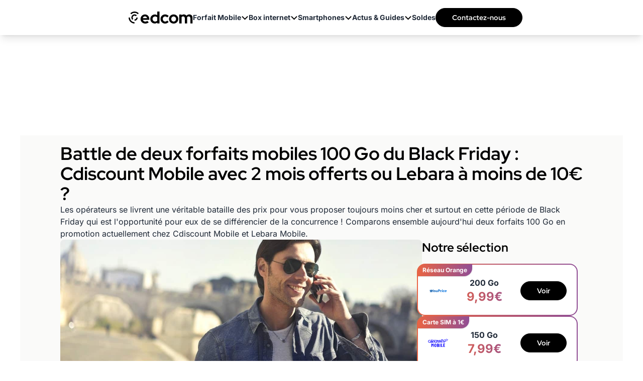

--- FILE ---
content_type: text/html; charset=UTF-8
request_url: https://www.edcom.fr/forfait-mobile/41943-battle-de-deux-forfaits-mobiles-100-go-du-black-friday-cdiscount-mobile-avec-2-mois-offerts-ou-lebara-a-moins-de-10.html
body_size: 27652
content:
<!DOCTYPE html>
<html lang="fr">
<head>
    <meta charset="UTF-8">
    <title>Battle de deux forfaits mobiles 100 Go du Black Friday : Cdiscount Mobile avec 2 mois offerts ou Lebara à moins de 10€ ?</title>
    <meta name="description" content="Cdiscount Mobile et Lebara lancent leurs forfaits Black Friday avec 100 Go de 4G et des promos extras. Lequel choisir ?">
    <meta name="robots" content="index, follow, max-snippet:-1, max-image-preview:large, max-video-preview:-1">
    <meta name="googlebot" content="index, follow, max-snippet:-1, max-image-preview:large, max-video-preview:-1">
    <meta name="viewport" content="width=device-width, initial-scale=1.0">
    <meta name="format-detection" content="telephone=no"><meta property="og:locale" content="fr_FR">
        <meta property="og:site_name" content="Edcom">
        <meta property="og:type" content="website">
        <meta property="og:title" content="Battle de deux forfaits mobiles 100 Go du Black Friday : Cdiscount Mobile avec 2 mois offerts ou Lebara à moins de 10€ ?">
        <meta property="og:description" content="Cdiscount Mobile et Lebara lancent leurs forfaits Black Friday avec 100 Go de 4G et des promos extras. Lequel choisir ?">
        <meta property="og:url" content="https://www.edcom.fr/forfait-mobile/41943-battle-de-deux-forfaits-mobiles-100-go-du-black-friday-cdiscount-mobile-avec-2-mois-offerts-ou-lebara-a-moins-de-10.html">
        <meta property="og:image" content="https://www.edcom.fr/upload/media/Battle-de-forfaits-de-t-l-phone-sans-engagement-Cdiscount-Mobile-vs-Lebara-Mobile-1669305242-large.jpeg">
        <meta property="fb:admins" content="1630586525"/><meta name="twitter:site" content="@Edcomfr">
        <meta name="twitter:card" content="summary_large_image">
        <meta name="twitter:creator" content="@Edcomfr">
        <meta name="twitter:title" content="Battle de deux forfaits mobiles 100 Go du Black Friday : Cdiscount Mobile avec 2 mois offerts ou Lebara à moins de 10€ ?">
        <meta name="twitter:description" content="Cdiscount Mobile et Lebara lancent leurs forfaits Black Friday avec 100 Go de 4G et des promos extras. Lequel choisir ?">
        <meta name="twitter:domain" content="https://www.edcom.fr">
        <meta name="twitter:image" content="https://www.edcom.fr/upload/media/Battle-de-forfaits-de-t-l-phone-sans-engagement-Cdiscount-Mobile-vs-Lebara-Mobile-1669305242-large.jpeg">
        <meta name="twitter:url" content="https://www.edcom.fr/forfait-mobile/41943-battle-de-deux-forfaits-mobiles-100-go-du-black-friday-cdiscount-mobile-avec-2-mois-offerts-ou-lebara-a-moins-de-10.html">
    <meta property="article:publisher" content="https://www.facebook.com/Edcom.fr/" />
    <meta property="article:modified_time" content="2022-11-24T17:30:00+01:00" />
    <meta property="og:image:width" content="1200">
    <meta property="og:image:height" content="674">
        
    <link rel="preconnect" href="https://fonts.gstatic.com" crossorigin>
<style>
        @font-face{font-family:'Inter';font-style:normal;font-weight:400;font-display:swap;src:url(https://fonts.gstatic.com/s/inter/v18/UcC73FwrK3iLTeHuS_nVMrMxCp50SjIa2JL7SUc.woff2) format('woff2');unicode-range:U+0460-052F,U+1C80-1C8A,U+20B4,U+2DE0-2DFF,U+A640-A69F,U+FE2E-FE2F}
    @font-face{font-family:'Inter';font-style:normal;font-weight:400;font-display:swap;src:url(https://fonts.gstatic.com/s/inter/v18/UcC73FwrK3iLTeHuS_nVMrMxCp50SjIa0ZL7SUc.woff2) format('woff2');unicode-range:U+0301,U+0400-045F,U+0490-0491,U+04B0-04B1,U+2116}
    @font-face{font-family:'Inter';font-style:normal;font-weight:400;font-display:swap;src:url(https://fonts.gstatic.com/s/inter/v18/UcC73FwrK3iLTeHuS_nVMrMxCp50SjIa2ZL7SUc.woff2) format('woff2');unicode-range:U+1F00-1FFF}
    @font-face{font-family:'Inter';font-style:normal;font-weight:400;font-display:swap;src:url(https://fonts.gstatic.com/s/inter/v18/UcC73FwrK3iLTeHuS_nVMrMxCp50SjIa1pL7SUc.woff2) format('woff2');unicode-range:U+0370-0377,U+037A-037F,U+0384-038A,U+038C,U+038E-03A1,U+03A3-03FF}
    @font-face{font-family:'Inter';font-style:normal;font-weight:400;font-display:swap;src:url(https://fonts.gstatic.com/s/inter/v18/UcC73FwrK3iLTeHuS_nVMrMxCp50SjIa2pL7SUc.woff2) format('woff2');unicode-range:U+0102-0103,U+0110-0111,U+0128-0129,U+0168-0169,U+01A0-01A1,U+01AF-01B0,U+0300-0301,U+0303-0304,U+0308-0309,U+0323,U+0329,U+1EA0-1EF9,U+20AB}
    @font-face{font-family:'Inter';font-style:normal;font-weight:400;font-display:swap;src:url(https://fonts.gstatic.com/s/inter/v18/UcC73FwrK3iLTeHuS_nVMrMxCp50SjIa25L7SUc.woff2) format('woff2');unicode-range:U+0100-02BA,U+02BD-02C5,U+02C7-02CC,U+02CE-02D7,U+02DD-02FF,U+0304,U+0308,U+0329,U+1D00-1DBF,U+1E00-1E9F,U+1EF2-1EFF,U+2020,U+20A0-20AB,U+20AD-20C0,U+2113,U+2C60-2C7F,U+A720-A7FF}
    @font-face{font-family:'Inter';font-style:normal;font-weight:400;font-display:swap;src:url(https://fonts.gstatic.com/s/inter/v18/UcC73FwrK3iLTeHuS_nVMrMxCp50SjIa1ZL7.woff2) format('woff2');unicode-range:U+0000-00FF,U+0131,U+0152-0153,U+02BB-02BC,U+02C6,U+02DA,U+02DC,U+0304,U+0308,U+0329,U+2000-206F,U+20AC,U+2122,U+2191,U+2193,U+2212,U+2215,U+FEFF,U+FFFD}
    @font-face{font-family:'Inter';font-style:normal;font-weight:500;font-display:swap;src:url(https://fonts.gstatic.com/s/inter/v18/UcC73FwrK3iLTeHuS_nVMrMxCp50SjIa2JL7SUc.woff2) format('woff2');unicode-range:U+0460-052F,U+1C80-1C8A,U+20B4,U+2DE0-2DFF,U+A640-A69F,U+FE2E-FE2F}
    @font-face{font-family:'Inter';font-style:normal;font-weight:500;font-display:swap;src:url(https://fonts.gstatic.com/s/inter/v18/UcC73FwrK3iLTeHuS_nVMrMxCp50SjIa0ZL7SUc.woff2) format('woff2');unicode-range:U+0301,U+0400-045F,U+0490-0491,U+04B0-04B1,U+2116}
    @font-face{font-family:'Inter';font-style:normal;font-weight:500;font-display:swap;src:url(https://fonts.gstatic.com/s/inter/v18/UcC73FwrK3iLTeHuS_nVMrMxCp50SjIa2ZL7SUc.woff2) format('woff2');unicode-range:U+1F00-1FFF}
    @font-face{font-family:'Inter';font-style:normal;font-weight:500;font-display:swap;src:url(https://fonts.gstatic.com/s/inter/v18/UcC73FwrK3iLTeHuS_nVMrMxCp50SjIa1pL7SUc.woff2) format('woff2');unicode-range:U+0370-0377,U+037A-037F,U+0384-038A,U+038C,U+038E-03A1,U+03A3-03FF}
    @font-face{font-family:'Inter';font-style:normal;font-weight:500;font-display:swap;src:url(https://fonts.gstatic.com/s/inter/v18/UcC73FwrK3iLTeHuS_nVMrMxCp50SjIa2pL7SUc.woff2) format('woff2');unicode-range:U+0102-0103,U+0110-0111,U+0128-0129,U+0168-0169,U+01A0-01A1,U+01AF-01B0,U+0300-0301,U+0303-0304,U+0308-0309,U+0323,U+0329,U+1EA0-1EF9,U+20AB}
    @font-face{font-family:'Inter';font-style:normal;font-weight:500;font-display:swap;src:url(https://fonts.gstatic.com/s/inter/v18/UcC73FwrK3iLTeHuS_nVMrMxCp50SjIa25L7SUc.woff2) format('woff2');unicode-range:U+0100-02BA,U+02BD-02C5,U+02C7-02CC,U+02CE-02D7,U+02DD-02FF,U+0304,U+0308,U+0329,U+1D00-1DBF,U+1E00-1E9F,U+1EF2-1EFF,U+2020,U+20A0-20AB,U+20AD-20C0,U+2113,U+2C60-2C7F,U+A720-A7FF}
    @font-face{font-family:'Inter';font-style:normal;font-weight:500;font-display:swap;src:url(https://fonts.gstatic.com/s/inter/v18/UcC73FwrK3iLTeHuS_nVMrMxCp50SjIa1ZL7.woff2) format('woff2');unicode-range:U+0000-00FF,U+0131,U+0152-0153,U+02BB-02BC,U+02C6,U+02DA,U+02DC,U+0304,U+0308,U+0329,U+2000-206F,U+20AC,U+2122,U+2191,U+2193,U+2212,U+2215,U+FEFF,U+FFFD}
    @font-face{font-family:'Inter';font-style:normal;font-weight:600;font-display:swap;src:url(https://fonts.gstatic.com/s/inter/v18/UcC73FwrK3iLTeHuS_nVMrMxCp50SjIa2JL7SUc.woff2) format('woff2');unicode-range:U+0460-052F,U+1C80-1C8A,U+20B4,U+2DE0-2DFF,U+A640-A69F,U+FE2E-FE2F}
    @font-face{font-family:'Inter';font-style:normal;font-weight:600;font-display:swap;src:url(https://fonts.gstatic.com/s/inter/v18/UcC73FwrK3iLTeHuS_nVMrMxCp50SjIa0ZL7SUc.woff2) format('woff2');unicode-range:U+0301,U+0400-045F,U+0490-0491,U+04B0-04B1,U+2116}
    @font-face{font-family:'Inter';font-style:normal;font-weight:600;font-display:swap;src:url(https://fonts.gstatic.com/s/inter/v18/UcC73FwrK3iLTeHuS_nVMrMxCp50SjIa2ZL7SUc.woff2) format('woff2');unicode-range:U+1F00-1FFF}
    @font-face{font-family:'Inter';font-style:normal;font-weight:600;font-display:swap;src:url(https://fonts.gstatic.com/s/inter/v18/UcC73FwrK3iLTeHuS_nVMrMxCp50SjIa1pL7SUc.woff2) format('woff2');unicode-range:U+0370-0377,U+037A-037F,U+0384-038A,U+038C,U+038E-03A1,U+03A3-03FF}
    @font-face{font-family:'Inter';font-style:normal;font-weight:600;font-display:swap;src:url(https://fonts.gstatic.com/s/inter/v18/UcC73FwrK3iLTeHuS_nVMrMxCp50SjIa2pL7SUc.woff2) format('woff2');unicode-range:U+0102-0103,U+0110-0111,U+0128-0129,U+0168-0169,U+01A0-01A1,U+01AF-01B0,U+0300-0301,U+0303-0304,U+0308-0309,U+0323,U+0329,U+1EA0-1EF9,U+20AB}
    @font-face{font-family:'Inter';font-style:normal;font-weight:600;font-display:swap;src:url(https://fonts.gstatic.com/s/inter/v18/UcC73FwrK3iLTeHuS_nVMrMxCp50SjIa25L7SUc.woff2) format('woff2');unicode-range:U+0100-02BA,U+02BD-02C5,U+02C7-02CC,U+02CE-02D7,U+02DD-02FF,U+0304,U+0308,U+0329,U+1D00-1DBF,U+1E00-1E9F,U+1EF2-1EFF,U+2020,U+20A0-20AB,U+20AD-20C0,U+2113,U+2C60-2C7F,U+A720-A7FF}
    @font-face{font-family:'Inter';font-style:normal;font-weight:600;font-display:swap;src:url(https://fonts.gstatic.com/s/inter/v18/UcC73FwrK3iLTeHuS_nVMrMxCp50SjIa1ZL7.woff2) format('woff2');unicode-range:U+0000-00FF,U+0131,U+0152-0153,U+02BB-02BC,U+02C6,U+02DA,U+02DC,U+0304,U+0308,U+0329,U+2000-206F,U+20AC,U+2122,U+2191,U+2193,U+2212,U+2215,U+FEFF,U+FFFD}
    @font-face{font-family:'Inter';font-style:normal;font-weight:700;font-display:swap;src:url(https://fonts.gstatic.com/s/inter/v18/UcC73FwrK3iLTeHuS_nVMrMxCp50SjIa2JL7SUc.woff2) format('woff2');unicode-range:U+0460-052F,U+1C80-1C8A,U+20B4,U+2DE0-2DFF,U+A640-A69F,U+FE2E-FE2F}
    @font-face{font-family:'Inter';font-style:normal;font-weight:700;font-display:swap;src:url(https://fonts.gstatic.com/s/inter/v18/UcC73FwrK3iLTeHuS_nVMrMxCp50SjIa0ZL7SUc.woff2) format('woff2');unicode-range:U+0301,U+0400-045F,U+0490-0491,U+04B0-04B1,U+2116}
    @font-face{font-family:'Inter';font-style:normal;font-weight:700;font-display:swap;src:url(https://fonts.gstatic.com/s/inter/v18/UcC73FwrK3iLTeHuS_nVMrMxCp50SjIa2ZL7SUc.woff2) format('woff2');unicode-range:U+1F00-1FFF}
    @font-face{font-family:'Inter';font-style:normal;font-weight:700;font-display:swap;src:url(https://fonts.gstatic.com/s/inter/v18/UcC73FwrK3iLTeHuS_nVMrMxCp50SjIa1pL7SUc.woff2) format('woff2');unicode-range:U+0370-0377,U+037A-037F,U+0384-038A,U+038C,U+038E-03A1,U+03A3-03FF}
    @font-face{font-family:'Inter';font-style:normal;font-weight:700;font-display:swap;src:url(https://fonts.gstatic.com/s/inter/v18/UcC73FwrK3iLTeHuS_nVMrMxCp50SjIa2pL7SUc.woff2) format('woff2');unicode-range:U+0102-0103,U+0110-0111,U+0128-0129,U+0168-0169,U+01A0-01A1,U+01AF-01B0,U+0300-0301,U+0303-0304,U+0308-0309,U+0323,U+0329,U+1EA0-1EF9,U+20AB}
    @font-face{font-family:'Inter';font-style:normal;font-weight:700;font-display:swap;src:url(https://fonts.gstatic.com/s/inter/v18/UcC73FwrK3iLTeHuS_nVMrMxCp50SjIa25L7SUc.woff2) format('woff2');unicode-range:U+0100-02BA,U+02BD-02C5,U+02C7-02CC,U+02CE-02D7,U+02DD-02FF,U+0304,U+0308,U+0329,U+1D00-1DBF,U+1E00-1E9F,U+1EF2-1EFF,U+2020,U+20A0-20AB,U+20AD-20C0,U+2113,U+2C60-2C7F,U+A720-A7FF}
    @font-face{font-family:'Inter';font-style:normal;font-weight:700;font-display:swap;src:url(https://fonts.gstatic.com/s/inter/v18/UcC73FwrK3iLTeHuS_nVMrMxCp50SjIa1ZL7.woff2) format('woff2');unicode-range:U+0000-00FF,U+0131,U+0152-0153,U+02BB-02BC,U+02C6,U+02DA,U+02DC,U+0304,U+0308,U+0329,U+2000-206F,U+20AC,U+2122,U+2191,U+2193,U+2212,U+2215,U+FEFF,U+FFFD}
        @font-face{font-family:'RedHatDisplay';font-style:normal;font-weight:400;font-display:swap;src:url(https://fonts.gstatic.com/s/redhatdisplay/v20/8vIQ7wUr0m80wwYf0QCXZzYzUoTg8z6hVYs.woff2) format('woff2');unicode-range:U+0100-02BA,U+02BD-02C5,U+02C7-02CC,U+02CE-02D7,U+02DD-02FF,U+0304,U+0308,U+0329,U+1D00-1DBF,U+1E00-1E9F,U+1EF2-1EFF,U+2020,U+20A0-20AB,U+20AD-20C0,U+2113,U+2C60-2C7F,U+A720-A7FF}
    @font-face{font-family:'RedHatDisplay';font-style:normal;font-weight:400;font-display:swap;src:url(https://fonts.gstatic.com/s/redhatdisplay/v20/8vIQ7wUr0m80wwYf0QCXZzYzUoTg_T6h.woff2) format('woff2');unicode-range:U+0000-00FF,U+0131,U+0152-0153,U+02BB-02BC,U+02C6,U+02DA,U+02DC,U+0304,U+0308,U+0329,U+2000-206F,U+20AC,U+2122,U+2191,U+2193,U+2212,U+2215,U+FEFF,U+FFFD}
    @font-face{font-family:'RedHatDisplay';font-style:normal;font-weight:700;font-display:swap;src:url(https://fonts.gstatic.com/s/redhatdisplay/v20/8vIQ7wUr0m80wwYf0QCXZzYzUoTg8z6hVYs.woff2) format('woff2');unicode-range:U+0100-02BA,U+02BD-02C5,U+02C7-02CC,U+02CE-02D7,U+02DD-02FF,U+0304,U+0308,U+0329,U+1D00-1DBF,U+1E00-1E9F,U+1EF2-1EFF,U+2020,U+20A0-20AB,U+20AD-20C0,U+2113,U+2C60-2C7F,U+A720-A7FF}
    @font-face{font-family:'RedHatDisplay';font-style:normal;font-weight:700;font-display:swap;src:url(https://fonts.gstatic.com/s/redhatdisplay/v20/8vIQ7wUr0m80wwYf0QCXZzYzUoTg_T6h.woff2) format('woff2');unicode-range:U+0000-00FF,U+0131,U+0152-0153,U+02BB-02BC,U+02C6,U+02DA,U+02DC,U+0304,U+0308,U+0329,U+2000-206F,U+20AC,U+2122,U+2191,U+2193,U+2212,U+2215,U+FEFF,U+FFFD}

    h1 {
        font-family: "RedHatDisplay", sans-serif;
    }
    body {
        font-family: "Inter", sans-serif;
    }
    .bg-herohomepage {
        background-image: url("/build/front/image/site/hero-homepage.jpg");
    }
</style>
<link rel="preload" as="image" href="/build/front/image/site/hero-homepage.jpg" />    <link rel="stylesheet" href="/build/front/app.6e2bb258.css">
    
    <link rel="canonical" href="https://www.edcom.fr/forfait-mobile/41943-battle-de-deux-forfaits-mobiles-100-go-du-black-friday-cdiscount-mobile-avec-2-mois-offerts-ou-lebara-a-moins-de-10.html"/>
    <link rel="icon" href="/favicon.ico" type="image/x-icon"/>
    <link rel="apple-touch-icon" href="/apple-touch-icon.png"/>
    <link rel="alternate" type="application/rss+xml" href="https://www.edcom.fr/rss.xml">

                                
    <script>
        window.dataLayer = window.dataLayer || [{
            "appConfig": {
                "subContainers": ["GTM-KRMVH2H2"], "ua": "",                 "flags": {"zen": false} },
            "country": "FR", "site": window.location.hostname,
            "level1": "forfait-mobile", "pageCategory": "article", "theme": "", "flag": "", "idVideo": "", "idArticle": "20321",
            "author": "Magali Guibert",
            "tagsArticle": ["forfait-mobile","black-friday","promotion-forfait-mobile","orange","cdiscount"],
            "environnement": "production",             "sitepage": "edcom_forfait-mobile_article", "ads.insertor":{"nodeSelector":"#jArticleInside","exclusionNodeFilter":[".blocMarchand", '.module-highlight-gradient', ".btn-primary", "ul", "div[data-widget]", ".bg-clip-padding", "figure", ".image", "figure.image",".gmma-products", ".gm_app", ".fx-toc", "img", "h2 + p", "ul", ".image_social_box"]}
        }];
                !function(e){"use strict";var t,n,o,r=function(){},s=Object.getOwnPropertyNames(window.console).reduce((function(e,t){return"function"==typeof console[t]&&(e[t]=r),e}),{}),i=function(){return s},a=e.console;if("object"==typeof e.JSON&&"function"==typeof e.JSON.parse&&"object"==typeof e.console&&"function"==typeof Object.keys){var c=!/Edge|Trident/.test(navigator.userAgent),u={available:["others.catch","others.show"],broadcasted:[]},f=(t=/^\s+(.*)\s+$/g,n=function(e){return Math.pow(9,e)},o=function(e){return parseInt((e.charCodeAt()<<9)%242)},{get:function(e){e=e.replace(t,"$1");for(var r=[0,0,0],s=0,i=0;s<e.length;s++)i=parseInt(s/r.length),r[s%3]+=parseInt(o(e[s])/n(i));for(s=0;s<r.length;s++)r[s]>255&&(r[s]=255);return r},toRGB:function(e){return"rgb("+e.join(",")+")"},visible:function(e){return e[0]>220||e[1]>220||e[2]>220?[0,0,0]:[255,255,255]}}),l=function(e,t){return a[t]?function(){var n=Array.prototype.slice.call(arguments),o=[],r=[];c?(e.forEach((function(e){o.push("%c "+e.name+" "),r.push("background-color:"+e.bgColor+";color:"+e.color+";border-radius:2px;")})),n=r.concat(n)):e.forEach((function(e){o.push(e.name+" ")})),n.unshift(o.join("")),a[t].apply(console,n)}:function(){}};e.getConsole=function(e){if("string"!=typeof e)throw"getConsole need a tag name (string)";var t=e.split(".");if(e=t[0],-1===u.available.indexOf(e)&&function(e){u.available.push(e);var t=document.createEvent("CustomEvent");t.initCustomEvent("getConsole.tag.available",0,0,e),document.dispatchEvent(t)}(e),-1!==u.broadcasted.indexOf(e)){var n=t.map((function(e){var t=f.get(e);return{name:e,color:f.toRGB(f.visible(t)),bgColor:f.toRGB(t)}})),o={log:l(n,"log"),warn:l(n,"warn"),error:l(n,"error"),info:l(n,"info")};return Object.keys(a).forEach((function(e){void 0===o[e]&&(o[e]=a[e])})),o}return i()},e.getConsole.tags=u,u.broadcasted=function(){try{var e=localStorage.getItem("getConsole");e=null===e?[]:JSON.parse(e)}catch(t){e=[]}return e}(),-1!==u.broadcasted.indexOf("others.catch")&&(e.console=e.getConsole("others.show"))}else e.getConsole=i}(window),logger={_buffer:[],log:function(){"use strict";this._buffer.push(arguments)}},_logmatic=[],logmatic={log:function(){"use strict";_logmatic.push(Array.prototype.slice.call(arguments))}},function(e){"use strict";var t={domains:["hpphmfubhnbobhfs","bnb{po.betztufn","beoyt","epvcmfdmjdl","hpphmftzoejdbujpo","wjefptufq","s77ofu","ufbet","vosvmznfejb","tnbsubetfswfs","tljnsftpvsdft","{fcftupg","uumce","hpphmfbqjt","wjefpqmb{b","hpphmfbetfswjdft","fggfdujwfnfbtvsf","pvucsbjo","ubcppmb"],classes:"ufyuBe!BeCpy!qvc`411y361!qvc`411y361n!qvc`839y:1!ufyu.be!ufyuBe!Mjhbuvt!ufyu`be!ufyu`bet!ufyu.bet!ufyu.be.mjolt",event:{category:"pbt`mpbefe",action:"gbjm"}},n=e.getConsole("inObs"),o=0,r={},s=function(e,t){return t=t||1,e.split("").map((function(e){return String.fromCharCode(e.charCodeAt()+t)})).join("")},i=[];e.integrityObserver={state:{net:null,dom:null,perf:null},corrupted:0,listen:function(e){this.corrupted?e(this.state):i.push(e)},sendToListeners:function(){i.forEach(function(e){e(this.state)}.bind(this))},reportCorruption:function(){var e=function(){"undefined"!=typeof ga?ga("send",{hitType:"event",eventCategory:s(t.event.category,-1),eventAction:s(t.event.action,-1),nonInteraction:1}):setTimeout(e,100)};e()},reportListCorruption:function(){var e,t=[];for(e in this.state)this.state[e]&&t.push(e);t.length>0&&((new Image).src="https://lists.ccmbg.com/st?t="+encodeURIComponent(t.join(","))+"&d="+window.location.host.split(/\./).slice(0,-1).join("."))},reportChange:function(){this.sendToListeners(),this.reportCorruption()},init:function(){var e=function(e){return function(t){this.state[e]=t,t&&(!this.corrupted&&this.reportChange(),this.corrupted=1)}.bind(this)};!function(e){if("undefined"!=typeof MutationObserver){var n=document.createElement("div"),o=document.getElementsByTagName("html")[0],r={},i={childList:1,attributes:1,characterData:1,subtree:1},a=0,c=new MutationObserver((function(t){t.forEach((function(t){"style"===t.attributeName&&(c.disconnect(),"none"===t.target.style.display&&!e.called&&(e.called=1)&&e.call(r,1))}))})),u=new MutationObserver((function(t){t.forEach((function(t){try{if("childList"===t.type&&"HTML"===t.target.nodeName&&t.addedNodes.length&&"BODY"===t.addedNodes[0].nodeName&&!a){a=1,t.addedNodes[0].appendChild(n);var o=getComputedStyle(n);if(r=t.addedNodes[0],u.disconnect(),/Trident/.test(navigator.userAgent))return void setTimeout((function(){!e.called&&(e.called=1)&&e.call(r,0)}),50);setTimeout((function(){t.addedNodes[0].removeChild(n)}),60),c.disconnect(),e.call(t.addedNodes[0],"none"===o.getPropertyValue("display")||/url\("about:abp/.test(o.getPropertyValue("-moz-binding")))}}catch(e){}}))}));n.className=s(t.classes,-1),n.style.display="block",u.observe(o,i),c.observe(n,i)}else e.call(0,0)}(e.call(this,"dom")),function(e,i){if("undefined"!=typeof MutationObserver&&void 0!==URL.prototype){var a=document.getElementsByTagName("html")[0],c=0,u=new MutationObserver((function(a){a.forEach((function(a){try{var f,l,d,p="",g=new Date,h=function(){};if("childList"===a.type&&a.addedNodes.length&&void 0!==(f=a.addedNodes[0]).src&&("SCRIPT"===(p=f.nodeName)||"IFRAME"===p)){try{l=new URL(f.src),d=l&&l.host?l.host.split(/\./).slice(-2).shift():null}catch(e){}h=a.addedNodes[0].onerror,a.addedNodes[0].onerror=function(){try{n.warn("Missing script",f.src),!c&&d&&-1!==t.domains.indexOf(s(d))&&(new Date).getTime()-g.getTime()<1500&&(n.warn("Integrity violation on ",f.src," not observing anymore !"),u.disconnect(),c=1,e(1)),"function"==typeof h&&h.apply(this,Array.prototype.slice.call(arguments))}catch(e){}},"function"==typeof performance.getEntriesByType&&o<2&&"SCRIPT"===p&&-1!==t.domains.indexOf(s(d))&&(void 0===r[d]||"hpphmfubhnbobhfs"===s(d))&&(r[d]=1,a.addedNodes[0].addEventListener("load",(function(){-1===performance.getEntriesByType("resource").map((function(e){return e.name})).indexOf(f.src)&&2==++o&&(u.disconnect(),i(1))})))}}catch(e){}}))}));u.observe(a,{childList:1,attributes:1,characterData:1,subtree:1})}else e.call(0,0)}(e.call(this,"net"),e.call(this,"perf")),window.addEventListener("load",function(){this.reportListCorruption()}.bind(this))}},"function"==typeof Object.bind&&e.integrityObserver.init()}(window),function(e,t,n,o){"use strict";void 0===e._gtm&&(e._gtm={events:{on:[],ready:[],readyAll:[],trigger:function(e){this._trigger.push(e)},_trigger:[]},versions:{},onReady:[]}),void 0===e._gtm.versions&&(e._gtm.versions={}),e._gtm.versions.staticheader=1,e._gtm.state="loading";var r=dataLayer[0].appConfig,s=["GTM-N4SNZN"],i=r.subContainers||[],a=e.getConsole("GTM").log,c=function(e){if(void 0!==t.dispatchEvent){var n=null;"function"==typeof Event?n=new Event(e):(n=t.createEvent("Event")).initEvent(e,0,0),t.dispatchEvent(n)}},u=function(){u.state++,u.state===s.length&&(e._gtm.state="loaded",c("gtm.loaded"))},f=function(){e._gtm.state="error",c("gtm.error"),l.clearWorkspacesInfo(this)};u.state=0,s=s.concat(i),a("Loading sub containers:",i);var l={infoKey:"ccm_gtm_workspaces",workspacesInfo:{},fetchWorkspacesInfo:function(){try{this.workspacesInfo=this.getInfoFromQuerystring()||this.getInfoFromCookie()||{}}catch(e){console.error("Cannot get workspaces info.",e)}},parseWorkspacesInfo:function(e){for(var t={},n=e.split("|"),o=0;o<n.length;o++){var r=n[o].split("::");3===r.length&&(t[r[0]]={container:r[0],workspace:r[1],auth:r[2]})}return t},removeInfoFromQuerystring:function(){if(""===e.location.search)return"";for(var t=e.location.search.substring(1).split("&"),n=[],o=0;o<t.length;o++){t[o].split("=")[0]!==this.infoKey&&n.push(t[o])}return"?"+n.join("&")},generatePreviewQuery:function(e){try{var t=this.workspacesInfo[e];return t?(a("["+t.container+'] loading custom workspace "'+t.workspace+'"'),dataLayer[0].appConfig.previewWorkspaces=dataLayer[0].appConfig.previewWorkspaces||[],dataLayer[0].appConfig.previewWorkspaces.push(t),"&gtm_auth="+t.auth+"&gtm_preview="+t.workspace+"&gtm_cookies_win=x"):""}catch(t){return console.error('Cannot generate preview query for container "'+e+'"',t),""}},getInfoFromQuerystring:function(){for(var t=(e.location.search||"").substring(1).split("&"),n=0;n<t.length;n++){var o=t[n].split("=");if(decodeURIComponent(o[0])===this.infoKey)return this.parseWorkspacesInfo(decodeURIComponent(o[1]))}return null},getInfoFromCookie:function(){try{var t=e.document.cookie.match("(^|;) ?"+this.infoKey+"=([^;]*)(;|$)");if(t)return this.parseWorkspacesInfo(decodeURIComponent(t[2]))}catch(e){}return null},clearWorkspacesInfo:function(t){try{var n=t.getAttribute("data-id");if(this.workspacesInfo[n]){a('Cannot load container "'+n+'". Clearing cookie and querystring param...');var o=e.location.hostname.split("."),r=o.length;o=r>2&&"br"===o[r-1]&&"com"===o[r-2]?o.slice(-3).join("."):o.slice(-2).join("."),document.cookie=this.infoKey+"=; domain= "+o+"; path=/; expires=Thu, 01 Jan 1970 00:00:01 GMT;";var s=this.removeInfoFromQuerystring();e.location.search=s}}catch(e){console.error("Cannot clear workspaces info.",e)}}};l.fetchWorkspacesInfo();for(var d=0,p=s.length;d<p;++d){e[o]=e[o]||[],e[o].push({"gtm.start":(new Date).getTime(),event:"gtm.js"});var g=l.generatePreviewQuery(s[d]),h=t.getElementsByTagName(n)[0],m=t.createElement(n);m.async=1,m.onload=u,m.onerror=f,m.setAttribute("data-id",s[d]),m.src="https://www.googletagmanager.com/gtm.js?id="+s[d]+g,h.parentNode.insertBefore(m,h)}}(window,document,"script","dataLayer"),OAS_AD_BUFFER=[],OAS_AD=function(){OAS_AD_BUFFER.push(Array.prototype.slice.call(arguments))},function(e){"use strict";function t(t){t instanceof ErrorEvent&&e._gtm.errors.push({message:t.message,stack:t.error?t.error.stack:void 0,name:t.error?t.error.name:void 0,filename:t.filename,line:t.lineno,column:t.colno})}function n(t){t.reason instanceof Error?e._gtm.errors.push({message:t.reason.message,stack:t.reason.stack,name:t.reason.name,promise:1,filename:t.reason.filename,line:t.reason.lineno,column:t.reason.colno}):e._gtm.errors.push({message:t.reason,promise:1})}e._gtm=e._gtm||{},e._gtm.errors=[],e._gtm.errors.types=[],e._gtm.errors.types.push({type:"error",callback:t}),e.addEventListener("error",t),e._gtm.errors.types.push({type:"unhandledrejection",callback:n}),e.addEventListener("unhandledrejection",n)}(window);
                window.dataLayer.push({
            "event":"app.config",
            "appConfig":{
                "asl":{                     "screens":{
                        "mobile":{"max":480,"invcode":"mobile","client":"dfpfr"},
                        "tablet":{"min":480,"max":1024,"invcode":"tablet","client":"dfpfr"},
                        "desktop":{"min":1024,"invcode":"desktop","client":"dfpfr"}
                    },
                    "sitepage":"edcom_forfait-mobile_article",
                    "keywords":[]
                }
            }
        });
    </script>
    </head>
<body class="relative">
<noscript><iframe title="gtm" src="https://www.googletagmanager.com/ns.html?id=GTM-KRMVH2H2" height="0" width="0" style="display:none;visibility:hidden"></iframe></noscript>
    <div id="ctn_x02" class="lg:fixed">
        <div id="ba_x02"><script>OAS_AD('X02');</script></div>
    </div>
<header class="relative shadow-lg bg-white cursor-auto">
    <nav id="mainMenu" class="z-[99] h-[55px] relative top-0 w-full overflow-y-hidden list-none no-underline cms-container lg:overflow-y-visible lg:h-[70px]">
        <div class="flex items-center justify-between gap-x-4 lg:flex-row lg:w-full lg:h-full lg:justify-center lg:gap-x-10">
            <div class="headerMainMenu absolute top-0 left-0 w-full overflow-hidden h-[55px] lg:relative lg:flex lg:w-36 lg:self-center">
                <div class="flex items-stretch align-center justify-between px-4 h-full my-auto">
                    <a id="mainMenuBurger" title="menu mobile" class="flex flex-col justify-start items-start gap-1 h-auto self-center lg:hidden">
                        <div class="h-[2px] mb-1 rounded-[5px] bg-black w-[29px]"></div>
                        <div class="h-[2px] mb-1 rounded-[5px] bg-black w-[21px]"></div>
                        <div class="h-[2px] mb-1 rounded-[5px] bg-black w-[15px]"></div>
                    </a>
                    <a href="/" title="Edcom" class="z-[1] self-center relative lg:absolute" rel="home">
                            <svg class="w-40 lg:w-32" viewBox="0 0 152 28" fill="none" xmlns="http://www.w3.org/2000/svg">
        <g id="Logo-edcom" clip-path="url(#clip0_756_116)">
            <g id="Group_1">
                <path id="Vector_6" d="M6.35243 6.28584L4.1535 4.09662C6.80533 1.45354 10.3332 0 14.0874 0C17.8417 0 21.3695 1.45354 24.0213 4.09662L21.8224 6.28584C19.7576 4.23011 17.0104 3.09694 14.0874 3.09694C11.1645 3.09694 8.41728 4.23011 6.35243 6.28584Z" fill="black"></path>
                <path id="Vector_7" d="M8.76918 8.69138C5.83727 11.6103 5.83727 16.3625 8.76918 19.2815L10.9681 17.0923C9.24889 15.3806 9.24889 12.5952 10.9681 10.8836C12.6873 9.17193 15.4852 9.17193 17.2044 10.8836L19.4033 8.69434C16.4714 5.77539 11.6981 5.77539 8.7662 8.69434L8.76918 8.69138Z" fill="black"></path>
                <path id="Vector_8" d="M14.0487 27.8841C6.30181 27.8841 0 21.6101 0 13.8975H3.11068C3.11068 19.9015 8.01805 24.7872 14.0487 24.7872V27.8841Z" fill="black"></path>
                <path id="Vector_9" d="M13.9952 21.4384V18.3415C16.4266 18.3415 18.405 16.3718 18.405 13.9512H21.5157C21.5157 18.0804 18.1428 21.4384 13.9952 21.4384Z" fill="black"></path>
            </g>
            <g id="Group_2">
                <!-- e -->
                <path id="Vector_4" d="M48.9932 17.7774C48.9932 15.6535 48.5522 13.7669 47.6702 12.1146C46.7883 10.4623 45.5756 9.16001 44.0351 8.20186C42.4947 7.24371 40.7367 6.76611 38.7613 6.76611C36.7858 6.76611 35.0338 7.23777 33.4278 8.18109C31.8218 9.12441 30.5496 10.4029 29.6169 12.0137C28.6814 13.6245 28.2136 15.4162 28.2136 17.3799C28.2136 19.3437 28.6992 21.1621 29.6736 22.7462C30.6479 24.3332 31.9708 25.6029 33.6424 26.561C35.3139 27.5192 37.1761 27.9968 39.2321 27.9968C40.8917 27.9968 42.3844 27.7594 43.7163 27.2878C45.0452 26.8161 46.3413 26.0686 47.6077 25.0452L44.053 21.8207C43.4988 22.3457 42.8284 22.7462 42.0388 23.0191C41.2492 23.292 40.406 23.4314 39.5121 23.4314C38.6183 23.4314 37.7333 23.2535 36.9437 22.9004C36.1541 22.5474 35.4837 22.0432 34.9295 21.3876C34.3753 20.732 33.982 19.9993 33.7437 19.1865H48.9902V17.7715L48.9932 17.7774ZM33.6692 15.3391C33.8807 14.4996 34.2144 13.7728 34.6763 13.1558C35.1351 12.5388 35.7102 12.0671 36.3955 11.7408C37.0808 11.4145 37.8436 11.2484 38.6868 11.2484C39.4764 11.2484 40.2123 11.4204 40.8976 11.7586C41.5829 12.0997 42.1669 12.5773 42.6556 13.1943C43.1413 13.8114 43.4899 14.5263 43.7014 15.3361H33.6692V15.3391Z" fill="black"></path>
                <!-- d -->
                <path id="Vector" d="M67.5562 0.088623V8.45688C66.7129 7.93183 65.825 7.53433 64.8894 7.25845C63.9539 6.98257 62.9736 6.84612 61.9456 6.84612C59.9433 6.84612 58.1407 7.31185 56.5347 8.2433C54.9287 9.17476 53.6564 10.4384 52.7238 12.0373C51.7882 13.6362 51.3204 15.4072 51.3204 17.3472C51.3204 19.2873 51.7882 21.0908 52.7238 22.6749C53.6594 24.2619 54.9168 25.5256 56.496 26.469C58.0751 27.4123 59.8391 27.8839 61.7877 27.8839C63.9985 27.8839 65.9472 27.2284 67.6336 25.9172V27.6081H72.9671V0.088623H67.5562ZM67.5562 21.3163C66.9513 21.9452 66.2273 22.4317 65.3841 22.7698C64.5408 23.111 63.6321 23.2801 62.6577 23.2801C61.5255 23.2801 60.5124 23.019 59.6156 22.494C58.7187 21.9689 58.0036 21.2629 57.4643 20.37C56.925 19.4801 56.6539 18.4567 56.6539 17.3027C56.6539 16.1488 56.9161 15.2055 57.4435 14.3156C57.9709 13.4256 58.6889 12.7226 59.5947 12.2124C60.5035 11.7021 61.5225 11.447 62.6548 11.447C63.6291 11.447 64.5379 11.6102 65.3811 11.9395C66.2243 12.2687 66.9483 12.7315 67.5532 13.3366V21.3193L67.5562 21.3163Z" fill="black"></path>
                <!-- c -->
                <path id="Vector_5" d="M91.3001 21.0348C90.585 21.7853 89.8371 22.3519 89.0595 22.7316C88.255 23.1261 87.3939 23.3219 86.4732 23.3219C85.3946 23.3219 84.4322 23.0608 83.589 22.5358C82.7457 22.0107 82.0753 21.2958 81.5748 20.394C81.0742 19.4893 80.8239 18.4866 80.8239 17.3861C80.8239 16.2855 81.0623 15.2117 81.536 14.3188C82.0098 13.4289 82.6683 12.7258 83.5115 12.2156C84.3547 11.7054 85.3022 11.4503 86.354 11.4503C87.3283 11.4503 88.2312 11.6461 89.0595 12.0406C89.852 12.4173 90.6118 12.9958 91.3448 13.7789L94.7266 10.3883C93.6719 9.20767 92.4026 8.30291 90.9158 7.67403C89.4289 7.04515 87.8557 6.73071 86.1961 6.73071C84.1938 6.73071 82.3793 7.20237 80.7464 8.14569C79.1136 9.08901 77.8235 10.3616 76.876 11.9605C75.9285 13.5594 75.4547 15.357 75.4547 17.3475C75.4547 19.338 75.9344 21.1801 76.8968 22.7939C77.8562 24.4046 79.1494 25.6772 80.7673 26.6087C82.3852 27.5401 84.1968 28.0058 86.1991 28.0058C87.8319 28.0058 89.3723 27.6855 90.8204 27.0418C92.2655 26.401 93.5288 25.5052 94.6075 24.3512L91.3001 21.0377V21.0348Z" fill="black"></path>
                <!-- o -->
                <path id="Vector_2" d="M106.46 27.9997C104.407 27.9997 102.551 27.5281 100.891 26.5847C99.2318 25.6414 97.9148 24.3629 96.9405 22.7521C95.9661 21.1384 95.4805 19.3497 95.4805 17.3859C95.4805 15.4221 95.9661 13.5918 96.9405 11.9781C97.9148 10.3644 99.2318 9.09475 100.891 8.1633C102.551 7.23184 104.407 6.76611 106.46 6.76611C108.513 6.76611 110.369 7.23184 112.029 8.1633C113.689 9.09475 115.006 10.3644 115.98 11.9781C116.954 13.5889 117.44 15.3925 117.44 17.3859C117.44 19.3793 116.96 21.1414 115.998 22.7521C115.035 24.3629 113.727 25.6414 112.068 26.5847C110.408 27.5281 108.54 27.9997 106.46 27.9997ZM106.46 23.3217C107.539 23.3217 108.513 23.0517 109.383 22.5148C110.253 21.9779 110.936 21.263 111.436 20.3731C111.937 19.4831 112.187 18.4716 112.187 17.3444C112.187 16.2171 111.931 15.2471 111.418 14.3572C110.906 13.4672 110.22 12.7583 109.365 12.2332C108.51 11.7082 107.554 11.4471 106.502 11.4471C105.45 11.4471 104.449 11.7082 103.579 12.2332C102.709 12.7583 102.024 13.4643 101.526 14.3572C101.025 15.2501 100.775 16.2438 100.775 17.3444C100.775 18.4449 101.025 19.4802 101.526 20.3731C102.027 21.266 102.703 21.9779 103.561 22.5148C104.416 23.0517 105.385 23.3217 106.463 23.3217H106.46Z" fill="black"></path>
                <!-- m -->
                <path id="Vector_3" d="M119.77 27.6081V7.12207H125.181V8.69427C126.656 7.38312 128.447 6.72754 130.553 6.72754C131.897 6.72754 133.095 6.99748 134.147 7.5344C135.199 8.07133 136.069 8.8248 136.754 9.79481C137.597 8.7981 138.595 8.03869 139.754 7.51364C140.913 6.98858 142.189 6.72754 143.586 6.72754C145.112 6.72754 146.461 7.07461 147.635 7.76875C148.806 8.46289 149.73 9.42104 150.4 10.6402C151.071 11.8594 151.407 13.2685 151.407 14.8674V27.6081H145.997V15.692C145.997 14.3542 145.648 13.3011 144.951 12.5269C144.253 11.7526 143.312 11.367 142.126 11.367C141.31 11.367 140.565 11.5302 139.894 11.8594C139.224 12.1887 138.649 12.7049 138.175 13.4138C138.202 13.6512 138.229 13.8855 138.256 14.1228C138.282 14.3601 138.294 14.6093 138.294 14.8704V27.6111H132.883V15.695C132.883 14.3572 132.535 13.3041 131.838 12.5298C131.14 11.7556 130.199 11.37 129.013 11.37C128.197 11.37 127.467 11.5272 126.82 11.8416C126.173 12.1561 125.628 12.6277 125.181 13.2566V27.6081H119.77Z" fill="black"></path>
            </g>
        </g>
        <defs><clipPath id="clip0_756_116"><rect width="151.407" height="28" fill="white"></rect></clipPath></defs>
    </svg>

                    </a>
                    <a href="tel:0971006777" title="Contactez-nous" class="w-9 bg-black rounded-full p-2 self-center lg:hidden">
                            <svg viewBox="0 0 21 20" fill="none" xmlns="http://www.w3.org/2000/svg">
        <path id="Vector" d="M19.7409 13.4459L15.0298 11.3349L15.0168 11.3289C14.7723 11.2243 14.5055 11.1823 14.2406 11.2068C13.9757 11.2312 13.7211 11.3213 13.4998 11.4689C13.4738 11.4861 13.4487 11.5048 13.4248 11.5249L10.9908 13.5999C9.44881 12.8509 7.8568 11.2709 7.10779 9.74889L9.1858 7.27787C9.2058 7.25287 9.2248 7.22787 9.24281 7.20087C9.38723 6.98017 9.47486 6.72718 9.49789 6.46443C9.52092 6.20168 9.47864 5.93731 9.37481 5.69485V5.68285L7.25779 0.963807C7.12053 0.647069 6.88451 0.383216 6.58497 0.211638C6.28543 0.0400599 5.93843 -0.0300417 5.59578 0.0117978C4.24074 0.190106 2.99694 0.855574 2.09669 1.88391C1.19644 2.91225 0.701294 4.23313 0.703744 5.59985C0.703744 13.5399 7.16379 20 15.1038 20C16.4706 20.0024 17.7914 19.5073 18.8198 18.607C19.8481 17.7068 20.5136 16.463 20.6919 15.1079C20.7338 14.7654 20.6638 14.4185 20.4925 14.119C20.3211 13.8194 20.0574 13.5834 19.7409 13.4459ZM15.1038 18.4C11.7102 18.3963 8.45659 17.0465 6.05691 14.6468C3.65723 12.2471 2.30746 8.99352 2.30376 5.59985C2.29999 4.62333 2.65181 3.67883 3.2935 2.94273C3.93519 2.20664 4.82288 1.72928 5.79078 1.59981C5.79039 1.6038 5.79039 1.60782 5.79078 1.61181L7.8908 6.31186L5.82378 8.78588C5.8028 8.81002 5.78374 8.83577 5.76678 8.86288C5.61629 9.0938 5.52801 9.35968 5.51049 9.63475C5.49297 9.90982 5.54681 10.1848 5.66678 10.4329C6.57279 12.2859 8.4398 14.1389 10.3128 15.0439C10.5628 15.1628 10.8393 15.2148 11.1154 15.1948C11.3914 15.1748 11.6576 15.0836 11.8878 14.9299C11.9135 14.9126 11.9382 14.894 11.9618 14.8739L14.3928 12.7999L19.0929 14.9049H19.1039C18.976 15.8742 18.4993 16.7637 17.7631 17.407C17.0269 18.0503 16.0815 18.4033 15.1038 18.4Z" fill="white"></path>
    </svg>

                    </a>
                </div>
            </div>
            <div class="contentMainMenu hidden flex flex-col gap-y-4 w-full h-full mr-8 top-0 bg-white left-0 lg:flex lg:flex-row lg:mr-0 lg:w-auto lg:justify-between">
                <button id="closeMenu" class="mt-2.5 ml-4 lg:hidden">    <svg xmlns="http://www.w3.org/2000/svg" class="w-7 h-7" viewBox="0 0 27 27" fill="none">
        <circle cx="13.5" cy="13.5" r="13.5" fill="black"></circle>
        <path d="M9 9L18 18M18 9L9 18" stroke="white"></path>
    </svg>
</button>
                <ul class="noBullets flex flex-col gap-y-2 w-full z-10 p-5 font-inter lg:flex-row lg:p-0 lg:gap-x-6 lg:justify-end">
                                            <li class=" w-full items-center lg:w-auto lg:h-full lg:py-0 lg:mt-0 lg:mx-0 lg:flex lg:items-center lg:relative ">
                                                            <a href="#menuPanel1" class="mainMenuItem no-underline relative flex items-center justify-between gap-x-2 w-full font-bold text-lg lg:text-sm">
                                    <span class="">Forfait Mobile</span>
                                        <svg width="15" height="15" class="" viewBox="0 0 8 5" fill="none" xmlns="http://www.w3.org/2000/svg">
        <path id="Vector 6" d="M1 1L4 4L7 1" stroke="black" fill="white"></path>
    </svg>

                                </a>

                                <div id="menuPanel1" class="mainMenuPanel hidden m-0 p-4 bg-white
                                lg:hidden lg:absolute lg:top-[55px] lg:my-0 lg:rounded lg:shadow-2xl lg:w-max lg:-ml-8 lg:px-8 lg:py-4">
                                    <ul class="noBullets space-y-2 gap-x-8 lg:flex lg:flex-col lg:space-y-0 lg:justify-center lg:divide-y lg:divide-slate-200"><li class="lg:py-2 last:lg:pb-0">
                                                <a href="/forfait-mobile/" title="Forfait mobile" class="no-underline hover:underline">Forfait mobile</a>
                                            </li><li class="lg:py-2 last:lg:pb-0">
                                                <a href="/forfait-mobile/sans-engagement/" title="Forfait sans engagement" class="no-underline hover:underline">Forfait sans engagement</a>
                                            </li><li class="lg:py-2 last:lg:pb-0">
                                                <a href="/forfait-mobile/pas-cher/" title="Forfait pas cher" class="no-underline hover:underline">Forfait pas cher</a>
                                            </li><li class="lg:py-2 last:lg:pb-0">
                                                <a href="/forfait-mobile/5g/" title="Forfait 5G" class="no-underline hover:underline">Forfait 5G</a>
                                            </li><li class="lg:py-2 last:lg:pb-0">
                                                <a href="/forfait-mobile/illimite/" title="Forfaits illimités" class="no-underline hover:underline">Forfaits illimités</a>
                                            </li><li class="lg:py-2 last:lg:pb-0">
                                                <a href="/esim-international" title="Meilleures eSIM de voyage" class="no-underline hover:underline">Meilleures eSIM de voyage</a>
                                            </li><li class="lg:py-2 last:lg:pb-0">
                                                <a href="/carte-debit-mobile" title="Carte des débits mobile" class="no-underline hover:underline">Carte des débits mobile</a>
                                            </li><li class="lg:py-2 last:lg:pb-0">
                                                <a href="/indice-prix-giga" title="Indice du prix du giga" class="no-underline hover:underline">Indice du prix du giga</a>
                                            </li></ul>
                                </div>

                                                    </li>
                                            <li class=" w-full items-center lg:w-auto lg:h-full lg:py-0 lg:mt-0 lg:mx-0 lg:flex lg:items-center lg:relative ">
                                                            <a href="#menuPanel2" class="mainMenuItem no-underline relative flex items-center justify-between gap-x-2 w-full font-bold text-lg lg:text-sm">
                                    <span class="">Box internet</span>
                                        <svg width="15" height="15" class="" viewBox="0 0 8 5" fill="none" xmlns="http://www.w3.org/2000/svg">
        <path id="Vector 6" d="M1 1L4 4L7 1" stroke="black" fill="white"></path>
    </svg>

                                </a>

                                <div id="menuPanel2" class="mainMenuPanel hidden m-0 p-4 bg-white
                                lg:hidden lg:absolute lg:top-[55px] lg:my-0 lg:rounded lg:shadow-2xl lg:w-max lg:-ml-8 lg:px-8 lg:py-4">
                                    <ul class="noBullets space-y-2 gap-x-8 lg:flex lg:flex-col lg:space-y-0 lg:justify-center lg:divide-y lg:divide-slate-200"><li class="lg:py-2 last:lg:pb-0">
                                                <a href="/offre-internet/" title="Offre internet" class="no-underline hover:underline">Offre internet</a>
                                            </li><li class="lg:py-2 last:lg:pb-0">
                                                <a href="/offre-internet/box-fibre/" title="Offre fibre" class="no-underline hover:underline">Offre fibre</a>
                                            </li><li class="lg:py-2 last:lg:pb-0">
                                                <a href="/offre-internet/box-pas-cher/" title="Box internet pas cher" class="no-underline hover:underline">Box internet pas cher</a>
                                            </li><li class="lg:py-2 last:lg:pb-0">
                                                <a href="/117/BOX-Internet" title="Promo box internet" class="no-underline hover:underline">Promo box internet</a>
                                            </li><li class="lg:py-2 last:lg:pb-0">
                                                <a href="/offre-internet/avec-tv/" title="Forfait internet avec TV" class="no-underline hover:underline">Forfait internet avec TV</a>
                                            </li><li class="lg:py-2 last:lg:pb-0">
                                                <a href="/offre-internet/box-sans-engagement/" title="Internet sans engagement" class="no-underline hover:underline">Internet sans engagement</a>
                                            </li></ul>
                                </div>

                                                    </li>
                                            <li class=" w-full items-center lg:w-auto lg:h-full lg:py-0 lg:mt-0 lg:mx-0 lg:flex lg:items-center lg:relative ">
                                                            <a href="#menuPanel3" class="mainMenuItem no-underline relative flex items-center justify-between gap-x-2 w-full font-bold text-lg lg:text-sm">
                                    <span class="">Smartphones</span>
                                        <svg width="15" height="15" class="" viewBox="0 0 8 5" fill="none" xmlns="http://www.w3.org/2000/svg">
        <path id="Vector 6" d="M1 1L4 4L7 1" stroke="black" fill="white"></path>
    </svg>

                                </a>

                                <div id="menuPanel3" class="mainMenuPanel hidden m-0 p-4 bg-white
                                lg:hidden lg:absolute lg:top-[55px] lg:my-0 lg:rounded lg:shadow-2xl lg:w-max lg:-ml-8 lg:px-8 lg:py-4">
                                    <ul class="noBullets space-y-2 gap-x-8 lg:flex lg:flex-col lg:space-y-0 lg:justify-center lg:divide-y lg:divide-slate-200"><li class="lg:py-2 last:lg:pb-0">
                                                <a href="/smartphones/comparateur" title="Comparateur smartphones" class="no-underline hover:underline">Comparateur smartphones</a>
                                            </li><li class="lg:py-2 last:lg:pb-0">
                                                <a href="/smartphones/comparateur/pas-cher" title="Téléphones pas cher" class="no-underline hover:underline">Téléphones pas cher</a>
                                            </li><li class="lg:py-2 last:lg:pb-0">
                                                <a href="/smartphones/comparateur/samsung" title="Comparatif Samsung" class="no-underline hover:underline">Comparatif Samsung</a>
                                            </li><li class="lg:py-2 last:lg:pb-0">
                                                <a href="/smartphones/comparateur/iphone" title="Comparatif iPhone" class="no-underline hover:underline">Comparatif iPhone</a>
                                            </li><li class="lg:py-2 last:lg:pb-0">
                                                <a href="/smartphones/comparateur/xiaomi" title="Comparatif Xiaomi" class="no-underline hover:underline">Comparatif Xiaomi</a>
                                            </li><li class="lg:py-2 last:lg:pb-0">
                                                <a href="/smartphones/comparateur/reconditionnes" title="Smartphones reconditionnés" class="no-underline hover:underline">Smartphones reconditionnés</a>
                                            </li></ul>
                                </div>

                                                    </li>
                                            <li class=" w-full items-center lg:w-auto lg:h-full lg:py-0 lg:mt-0 lg:mx-0 lg:flex lg:items-center lg:relative ">
                                                            <a href="#menuPanel4" class="mainMenuItem no-underline relative flex items-center justify-between gap-x-2 w-full font-bold text-lg lg:text-sm">
                                    <span class="">Actus &amp; Guides</span>
                                        <svg width="15" height="15" class="" viewBox="0 0 8 5" fill="none" xmlns="http://www.w3.org/2000/svg">
        <path id="Vector 6" d="M1 1L4 4L7 1" stroke="black" fill="white"></path>
    </svg>

                                </a>

                                <div id="menuPanel4" class="mainMenuPanel hidden m-0 p-4 bg-white
                                lg:hidden lg:absolute lg:top-[55px] lg:my-0 lg:rounded lg:shadow-2xl lg:w-max lg:-ml-8 lg:px-8 lg:py-4">
                                    <ul class="noBullets space-y-2 gap-x-8 lg:flex lg:flex-col lg:space-y-0 lg:justify-center lg:divide-y lg:divide-slate-200"><li class="lg:py-2 last:lg:pb-0">
                                                <a href="/actualites.html" title="Tous les guides &amp; actus" class="no-underline hover:underline">Tous les guides &amp; actus</a>
                                            </li><li class="lg:py-2 last:lg:pb-0">
                                                <a href="/actualites/smartphone" title="Actus smartphones" class="no-underline hover:underline">Actus smartphones</a>
                                            </li><li class="lg:py-2 last:lg:pb-0">
                                                <a href="/actualites/forfait" title="Actus forfaits mobile" class="no-underline hover:underline">Actus forfaits mobile</a>
                                            </li><li class="lg:py-2 last:lg:pb-0">
                                                <a href="/actualites/adsl" title="Actus forfaits internet" class="no-underline hover:underline">Actus forfaits internet</a>
                                            </li></ul>
                                </div>

                                                    </li>
                                            <li class=" w-full items-center lg:w-auto lg:h-full lg:py-0 lg:mt-0 lg:mx-0 lg:flex lg:items-center lg:relative ">
                                                            <a href="/48/Soldes" class="relative flex items-center justify-between  no-underline font-bold text-lg hover:underline lg:text-sm">
                                    <span>Soldes</span>
                                </a>
                                                    </li>
                                        <li class="border-t pt-4 mt-4 lg:mt-0 lg:border-0">
                        <button class="btn-primary open-modal-ddr-js">Contactez-nous</button>
                    </li>
                </ul>
            </div>
        </div>
    </nav>
</header>            <div id="ctn_top" class="relative flex justify-center items-center w-[320px] min-h-[100px] mx-auto mt-4 lg:absolute lg:w-[1200px] lg:min-h-[200px] lg:mt-0 lg:left-1/2 lg:-translate-x-1/2">
        <div id="ba_top"><script>OAS_AD('Top');</script></div>
    </div>

    <main class="flex flex-col relative bg-stone-50 cms-container p-4 lg:px-20 lg:mt-[200px]
          before:content-[''] before:z-0 before:absolute before:inset-0 before:bg-no-repeat before:bg-[right_bottom_25%] before:bg-filigrane before:opacity-10">

        <div class="h-full w-full z-[1]">
            
    <div class="flex flex-col gap-8">
        <header class="flex flex-col gap-3.5">
            <h1 class="text-4xl">Battle de deux forfaits mobiles 100 Go du Black Friday : Cdiscount Mobile avec 2 mois offerts ou Lebara à moins de 10€ ?</h1>
            <p class="chapo">Les op&eacute;rateurs se livrent une v&eacute;ritable bataille des prix pour vous proposer toujours moins cher et surtout en cette p&eacute;riode de Black Friday qui est l&#39;opportunit&eacute;&nbsp;pour eux de se diff&eacute;rencier de la concurrence ! Comparons ensemble aujourd&#39;hui deux forfaits 100 Go en promotion actuellement chez&nbsp;Cdiscount Mobile et Lebara Mobile.&nbsp;</p>
        </header>
        <div class="flex flex-col gap-6">
            <div class="lg:flex lg:flex-row lg:gap-6">
                <div class="w-full lg:w-[720px]">
                    <article class="mainContent prose mb-8">

                                                                                
                                                            <figure>
                                    <img class="w-full h-full object-contain rounded-lg jccmPlayerInsert" src="/upload/media/Battle-de-forfaits-de-t-l-phone-sans-engagement-Cdiscount-Mobile-vs-Lebara-Mobile-1669305242-large.jpeg" alt="Battle de deux forfaits mobiles 100 Go du Black Friday : Cdiscount Mobile avec 2 mois offerts ou Lebara à moins de 10€ ?">
                                </figure>
                                                    
                        <a href="/auteur/13" title="Toutes les publications de Magali Guibert">Par Magali</a> - publié le 24/11/2022 à 17h30
                        <div id="jArticleInside">
                            <section class="flex flex-col gap-8 pt-9">
                                <h2 id="le-maxi-forfait-100-go-de-lebara-mobile-&agrave;-999-mois">Le maxi forfait 100 Go de Lebara Mobile &agrave; 9,99 &euro;/mois</h2>

<p>Les gigas vous br&ucirc;lent les doigts ? <strong>Lebara Mobile</strong> a pens&eacute; &agrave; vous en cette p&eacute;riode propice aux super bons plans ! L'op&eacute;rateur vous propose en effet depuis hier et jusqu'au 5/12 prochain&nbsp;un maxi <a href="https://www.edcom.fr/forfait-mobile/sans-engagement/">abonnement sans engagement</a>&nbsp;100 Go pour moins de 10&euro; par mois. Avec cette belle enveloppe 4G&nbsp;sur le <strong>r&eacute;seau d'Orange</strong> ainsi que ses appels et SMS illimit&eacute;s, et ce, dans l'Hexagone, l'offre Lebara Mobile devrait vous s&eacute;duire sans aucun probl&egrave;me.</p>

<p style="text-align: center;"><a href="https://www.edcom.fr/regieV.php?id=3445759" target="_blank"><img alt="Forfait Mobile 100 Go Lebara" src="/upload/media/CTA-100Go-Lebara-BF.png" style="width: 400px; height: 161px;"></a></p>

<p>Le mieux, c'est que ce forfait de t&eacute;l&eacute;phone&nbsp;est propos&eacute; au tarif mini de 9,99 &euro;/mois sans mauvaise surprise au bout de quelques mois, puisque ce prix est valable &agrave; vie !</p>

<h2 id="go-en-promo-chez-cdiscount-mobile">100 Go en promo chez Cdiscount Mobile pour le Black Friday !</h2>

<p>Voil&agrave; une seconde op&eacute;ration 100 Go du <strong>Black Friday</strong>, pr&eacute;sent&eacute;e chez Cdiscount Mobile cette fois. Rendez-vous avant le 28/11 chez <b>l'op&eacute;rateur alternatif du r&eacute;seau Bouygues Telecom Business&nbsp;Distribution&nbsp;</b>pour profiter de cette super bonne affaire. En choisissant le forfait <strong>Cdiscount Mobile</strong>, vous aurez la possibilit&eacute; de consommer 100 Go de data dans la m&eacute;tropole. De plus, si cette <a href="https://www.edcom.fr/forfait-mobile/illimite/">offre mobile illimit&eacute;e</a> vous convainc, vous pourrez profiter de 12 Go de data sur le r&eacute;seau de Bouygues depuis l'Outre-Mer et depuis toute l'UE. Ses appels, SMS et MMS illimit&eacute;s vous permettront d'utiliser votre mobile en toute tranquillit&eacute;, que ce soit en France m&eacute;tropolitaine, depuis les DOM ou depuis l'Union europ&eacute;enne.</p>

<p style="text-align: center;"><a href="https://www.edcom.fr/regieV.php?id=10067" target="_blank"><img alt="Forfait Cdiscount Mobile 100 Go" src="/upload/media/cta-forfait-cdiscount-mobile-100go-2-mois-offerts.jpg" style="width: 400px; height: 161px;"></a></p>

<p>Ne passez pas &agrave; c&ocirc;t&eacute; de cette promo : cet abonnement de t&eacute;l&eacute;phone 4G vous est propos&eacute; au prix extraordinaire de 12,99 &euro;/mois valable sans condition de dur&eacute;e !</p>
                            </section>
                                                    </div>
                    </article>

                                                        
            <section class="bg-clip-padding border-2 border-solid border-transparent bg-border-gradient rounded-2xl p-5 pt-6">
            <div class="wrapper text-black">
                <div class="inline-flex items-center gap-3 sm:gap-4">
                    <figure class="w-14 h-14 sm:w-16 sm:h-16 rounded-full ring-1 ring-gray-300">
                        <img src="/build/front/image/profil/default-avatar.webp"
                             alt="Magali Guibert"
                             class="!m-0 w-full h-full object-cover !rounded-full"
                             loading="lazy">
                    </figure>
                    <div>
                        <h3 class="!m-0 text-lg sm:text-xl font-semibold text-gray-900">
                            Magali Guibert
                        </h3>
                                                    <p class="!m-0 text-gray-600 text-sm sm:text-base">
                                Responsable business development
                            </p>
                                            </div>
                </div>

                                    <div class="mt-2 text-xs sm:text-sm text-gray-700">
                        <div>Jusqu'en 2022, j'ai œuvré sans relâche au bon développement du site Edcom tout en écrivant très régulièrement des articles sur les offres de Télécommunication.</div>
                    </div>
                
                <div class="mt-5 flex items-center justify-between">
                                            <a href="/auteur/13"
                           title="Tous les articles de Magali Guibert"
                           class="btn-secondary">
                            Voir tous ses articles
                        </a>
                    
                    <div class="flex items-center gap-3">
                                                                    </div>
                </div>
            </div>
        </section>

    
                                        <aside>
                        

                        
            <section>
                            <ul class="noBullets flex flex-row flex-wrap gap-x-4 gap-y-4 py-4">
                                            <li>
                            <a href="/forfait-mobile/" title="Forfaits mobile" class="btn-gradient">
                                Forfaits mobile
                            </a>
                        </li>
                                            <li>
                            <a href="/85/Black-Friday" title="Black Friday" class="btn-secondary">
                                Black Friday
                            </a>
                        </li>
                                            <li>
                            <a href="/95/promotion-forfait-mobile" title="Promotion forfait mobile" class="btn-secondary">
                                Promotion forfait mobile
                            </a>
                        </li>
                                            <li>
                            <a href="/126/Orange" title="Orange" class="btn-secondary">
                                Orange
                            </a>
                        </li>
                                            <li>
                            <a href="/130/Cdiscount" title="Cdiscount" class="btn-secondary">
                                Cdiscount
                            </a>
                        </li>
                                    </ul>
            
                
        </section>
                        </aside>
                                    </div>

                <aside class="w-full mt-6  lg:w-[300px] lg:mt-0">
                    <div class="lg:sticky lg:top-0">
                        <div class="flex flex-col gap-6">
                                                        <div class="min-h-[357px]"
                                 data-widget="topFiltre"
                                 data-univers="forfait-mobile"
                                 data-titre="Notre sélection"
                                 data-filtre=""
                                 data-nboffres="3"></div>

                                <div id="ctn_right" class="mx-auto w-[300px] min-h-[250px]">
        <div id="ba_right"><script>OAS_AD('Right');</script></div>
    </div>

                                                        <section class="box p-4">
                                                                <h3 class="text-center mb-6">        Les derniers articles
</h3>
            
                                <ul class="noBullets flex flex-col gap-4 justify-center">
                                                                            <li class="">
                                            

    <a href="/actualites/galaxy-reconditionne-par-samsung-une-nouvelle-option-plus-sure-pour-payer-moins-cher" title="Galaxy reconditionné par Samsung : une nouvelle option plus sûre pour payer moins cher" class="group no-underline text-center">
        <figure class="w-full group-hover:opacity-25 transition ease-in-out duration-150 mb-2.5">
                            <img src="https://www.edcom.fr/upload/media/economie-qualite-garantie-ecologie-4-bonnes-raisons-choisir-smartphone-reconditionne.jpg"
                     alt="Galaxy reconditionné par Samsung : une nouvelle option plus sûre pour payer moins cher"
                     loading="lazy"                     class="object-contain h-full w-full  rounded-lg"  />
                    </figure>
        <p class="text-sm font-inter">Galaxy reconditionné par Samsung : une nouvelle option plus sûre pour payer moins cher</p>
    </a>

                                        </li>
                                                                            <li class="">
                                            

    <a href="/actualites/alerte-fibre-pourquoi-vous-devez-passer-chez-red-avant-ce-soir-minuit" title="Alerte Fibre : Pourquoi vous devez passer chez RED avant ce soir minuit" class="group no-underline text-center">
        <figure class="w-full group-hover:opacity-25 transition ease-in-out duration-150 mb-2.5">
                            <img src="https://www.edcom.fr/upload/media/promo-red-box-2026.webp"
                     alt="promo red box"
                     loading="lazy"                     class="object-contain h-full w-full  rounded-lg"  />
                    </figure>
        <p class="text-sm font-inter">Alerte Fibre : Pourquoi vous devez passer chez RED avant ce soir minuit</p>
    </a>

                                        </li>
                                                                            <li class="">
                                            

    <a href="/actualites/forfaits-mobile-une-semaine-riche-en-promos-et-surprises" title="Forfaits mobile :  une semaine riche en promos et surprises" class="group no-underline text-center">
        <figure class="w-full group-hover:opacity-25 transition ease-in-out duration-150 mb-2.5">
                            <img src="https://www.edcom.fr/upload/media/promos-forfait-mobile-retro.webp"
                     alt="promo forfait mobile"
                     loading="lazy"                     class="object-contain h-full w-full  rounded-lg"  />
                    </figure>
        <p class="text-sm font-inter">Forfaits mobile :  une semaine riche en promos et surprises</p>
    </a>

                                        </li>
                                                                    </ul>
                            </section>
                                                    </div>
                    </div>
                </aside>
            </div>

                                        

        
            <section class=" flex flex-col gap-y-6">
                                            <h3 >        Dans la même rubrique
</h3>
            
                

            <div class="flex flex-nowrap overflow-y-auto w-full gap-6 lg:grid lg:grid-cols-3 lg:h-fit lg:py-6">
                                    

    <a href="/actualites/obtenez-un-forfait-5g-des-4-99-sur-le-meilleur-reseau-mobile-selon-nperf" title="Obtenez un forfait 5G dès 4,99 € sur le meilleur réseau mobile (selon nPerf)" class="min-h-[18rem] relative box p-0 no-underline group">
        <div class="min-w-[17rem] h-48 lg:h-52 lg:w-full">
                        <img src="/upload/media/top-forfaits-5G-reseau-Bouygues-Telecom.jpg" alt="Top forfaits 5G sur le réseau mobile Bouygues Telecom"
                 class="rounded-t-2xl w-full h-full object-cover group-hover:opacity-25 transition ease-in-out duration-150" loading="lazy" >
                    </div>
                <span class="absolute z-10 top-4 left-4 bg-gradient-1 text-white text-xs font-bold font-inter px-2.5 py-1 rounded-2xl shadow justify-center items-center gap-2.5 inline-flex">
            Forfaits mobile
        </span>
                <p class="py-2 px-4 text-sm font-redhat">
            Obtenez un forfait 5G dès 4,99 € sur le meilleur réseau mobile (selon nPerf)
        </p>
    </a>

                                    

    <a href="/actualites/soldes-quel-forfait-5g-de-200-go-a-moins-de-10-choisir-sur-le-reseau-orange-sfr-ou-bouygues-telecom" title="Soldes : quel forfait 5G de 200 Go à moins de 10 € choisir sur le réseau Orange, SFR ou Bouygues Telecom ?" class="min-h-[18rem] relative box p-0 no-underline group">
        <div class="min-w-[17rem] h-48 lg:h-52 lg:w-full">
                        <img src="/upload/media/top-forfaits-200-go-10-euros.jpg" alt="Tops forfaits 200 Go à moins de 10 euros"
                 class="rounded-t-2xl w-full h-full object-cover group-hover:opacity-25 transition ease-in-out duration-150" loading="lazy" >
                    </div>
                <span class="absolute z-10 top-4 left-4 bg-gradient-1 text-white text-xs font-bold font-inter px-2.5 py-1 rounded-2xl shadow justify-center items-center gap-2.5 inline-flex">
            Forfaits mobile
        </span>
                <p class="py-2 px-4 text-sm font-redhat">
            Soldes : quel forfait 5G de 200 Go à moins de 10 € choisir sur le réseau Orange, SFR ou Bouygues Telecom ?
        </p>
    </a>

                                    

    <a href="/actualites/forfaits-sans-engagement-apres-b-you-les-operateurs-de-bouygues-telecom-instaurent-aussi-des-frais-de-resiliation" title="Forfaits sans engagement : après B&You, les opérateurs de Bouygues Telecom instaurent aussi des frais de résiliation" class="min-h-[18rem] relative box p-0 no-underline group">
        <div class="min-w-[17rem] h-48 lg:h-52 lg:w-full">
                        <img src="/upload/media/jeune-femme-choque-mauvaise-nouvelle-sur-son-smartphone.webp" alt="mauvaise nouvelle nrj mobile frais de resiliation"
                 class="rounded-t-2xl w-full h-full object-cover group-hover:opacity-25 transition ease-in-out duration-150" loading="lazy" >
                    </div>
                <span class="absolute z-10 top-4 left-4 bg-gradient-1 text-white text-xs font-bold font-inter px-2.5 py-1 rounded-2xl shadow justify-center items-center gap-2.5 inline-flex">
            Forfaits mobile
        </span>
                <p class="py-2 px-4 text-sm font-redhat">
            Forfaits sans engagement : après B&You, les opérateurs de Bouygues Telecom instaurent aussi des frais de résiliation
        </p>
    </a>

                                    

    <a href="/actualites/250-go-de-5g-a-7-99-le-forfait-mobile-le-plus-agressif-du-moment-touche-a-sa-fin" title="250 Go de 5G à 7,99 € : le forfait mobile le plus agressif du moment touche à sa fin" class="min-h-[18rem] relative box p-0 no-underline group">
        <div class="min-w-[17rem] h-48 lg:h-52 lg:w-full">
                        <img src="/upload/media/serie-limitee-cdiscount-250-go.jpg" alt="Série limitée 250 Go de 5G Cdiscount Mobile"
                 class="rounded-t-2xl w-full h-full object-cover group-hover:opacity-25 transition ease-in-out duration-150" loading="lazy" >
                    </div>
                <span class="absolute z-10 top-4 left-4 bg-gradient-1 text-white text-xs font-bold font-inter px-2.5 py-1 rounded-2xl shadow justify-center items-center gap-2.5 inline-flex">
            Forfaits mobile
        </span>
                <p class="py-2 px-4 text-sm font-redhat">
            250 Go de 5G à 7,99 € : le forfait mobile le plus agressif du moment touche à sa fin
        </p>
    </a>

                                    

    <a href="/actualites/250-go-de-5g-a-7-99-50-chez-la-poste-anniversaire-free-mobile-le-recap-des-promos-forfaits-mobile-de-la-semaine" title="250 Go de 5G à 7.99 €, -50 % chez La Poste, anniversaire Free Mobile... Le récap des promos forfaits mobile de la semaine !" class="min-h-[18rem] relative box p-0 no-underline group">
        <div class="min-w-[17rem] h-48 lg:h-52 lg:w-full">
                        <img src="/upload/media/promo-soldes-infos-forfait-mobile.webp" alt="promos et infos forfait mobile semaine"
                 class="rounded-t-2xl w-full h-full object-cover group-hover:opacity-25 transition ease-in-out duration-150" loading="lazy" >
                    </div>
                <span class="absolute z-10 top-4 left-4 bg-gradient-1 text-white text-xs font-bold font-inter px-2.5 py-1 rounded-2xl shadow justify-center items-center gap-2.5 inline-flex">
            Forfaits mobile
        </span>
                <p class="py-2 px-4 text-sm font-redhat">
            250 Go de 5G à 7.99 €, -50 % chez La Poste, anniversaire Free Mobile... Le récap des promos forfaits mobile de la semaine !
        </p>
    </a>

                                    

    <a href="/actualites/tic-tac-plus-que-2-jours-pour-profiter-du-forfait-5g-le-plus-agressif-de-ce-debut-d-annee" title="Tic-tac : Plus que 2 jours pour profiter du forfait 5G le plus agressif de ce début d'année" class="min-h-[18rem] relative box p-0 no-underline group">
        <div class="min-w-[17rem] h-48 lg:h-52 lg:w-full">
                        <img src="/upload/media/jeune-femme-contente-sur-son-smartphone-chrono-au-mur.webp" alt="soldes forfait cdiscount mobile derniers jours"
                 class="rounded-t-2xl w-full h-full object-cover group-hover:opacity-25 transition ease-in-out duration-150" loading="lazy" >
                    </div>
                <span class="absolute z-10 top-4 left-4 bg-gradient-1 text-white text-xs font-bold font-inter px-2.5 py-1 rounded-2xl shadow justify-center items-center gap-2.5 inline-flex">
            Forfaits mobile
        </span>
                <p class="py-2 px-4 text-sm font-redhat">
            Tic-tac : Plus que 2 jours pour profiter du forfait 5G le plus agressif de ce début d'année
        </p>
    </a>

                            </div>
                                <div >
                    <div class="text-center"><a href="/actualites.html" title="Toutes les news" class="btn-primary">Voir toutes les actualités</a>

        </div>
    

                    </section>

    
                    </div>

    </div>

            <div id="ctn_top2" class="flex justify-center items-center w-[320px] min-h-[100px] mx-auto my-6 lg:w-[1000px] lg:min-h-[90px]">
        <div id="ba_top2"><script>OAS_AD('Top2');</script></div>
    </div>

                    
<div class="lg:pt-8 lg:pb-4">
    <div class="box px-4 py-6 lg:px-14 lg:py-8">
        <form id="newsletterFooter" name="newsletterFooter" class="bg-gradient-1 rounded-2xl px-4 py-6 flex flex-col gap-4">
            <div class="flex flex-col gap-4 lg:flex-row">
                <header class="text-center font-redhat text-white text-base font-bold lg:pt-3">Inscrivez-vous à nos actus et bons&nbsp;plans</header>

                <div class=" lg:grow">
                    <div class="flex flex-col lg:flex-row gap-x-1 gap-y-2">
                        <div class=" lg:grow">
                            <input id="newsletterFooterEmail" type="email" name="email" placeholder="Adresse mail" class="h-11 rounded-3xl px-4 w-full" />
                            <p class="js-responsemessage hidden text-center font-bold mt-2"></p>
                        </div>
                        <div>
                            <button type="submit" class="btn-primary !py-2.5 hover-secondary w-full">Valider</button>
                        </div>
                    </div>
                </div>
            </div>

            <p class="text-white text-xs font-normal font-inter text-center">Email collecté par Edcom, marque de Bemove, pour vous renseigner sur des offres.
                Consultez notre <a href="/donnees-personnelles">politique de confidentialité des données</a>.
            </p>
        </form>

        <footer id="footerMenu" class="mt-8">
            <div class="flex flex-col gap-y-4 lg:flex-row lg:space-y-0">
                <div class="lg:basis-1/3">
                        <nav class="flex flex-col">
        <header class="text-black text-base font-bold font-redhat border-b border-black mb-4 flex flex-row justify-between lg:border-0">
            <span>Sujets tendances</span>
        </header>
        <ul class="noBullets flex flex-col justify-start items-start gap-2.5 lg:flex"><li class="">
                    <a class="font-inter no-underline hover:underline " href="/forfait-mobile/pas-cher/">Forfait mobile pas cher</a>
                </li><li class="">
                    <a class="font-inter no-underline hover:underline " href="/117/BOX-Internet">Box internet en promotion</a>
                </li><li class="">
                    <a class="font-inter no-underline hover:underline " href="/forfait-mobile/sans-engagement/">Forfaits mobile sans engagement</a>
                </li><li class="">
                    <a class="font-inter no-underline hover:underline " href="/99/Free-Mobile">Promos Free Mobile</a>
                </li><li class="">
                    <a class="font-inter no-underline hover:underline " href="/forfait-mobile/">Forfait mobile</a>
                </li><li class="">
                    <a class="font-inter no-underline hover:underline " href="/offre-internet/">Box internet</a>
                </li><li class="">
                    <a class="font-inter no-underline hover:underline " href="/smartphones/comparateur">Smartphone</a>
                </li><li class="">
                    <a class="font-inter no-underline hover:underline " href="/test-debit">Test de débit mobile</a>
                </li><li class="">
                    <a class="font-inter no-underline hover:underline " href="/carte-debit-mobile">Carte de débit mobile</a>
                </li></ul>
    </nav>

                </div>
                <div class="lg:basis-1/3">
                        <nav class="flex flex-col">
        <header class="text-black text-base font-bold font-redhat border-b border-black mb-4 flex flex-row justify-between lg:border-0">
            <span>Top opérateurs</span>
        </header>
        <ul class="noBullets flex flex-col justify-start items-start gap-2.5 lg:flex"><li class="">
                    <a class="font-inter no-underline hover:underline " href="/forfait-mobile/operateur/Free-Mobile/">Free</a>
                </li><li class="">
                    <a class="font-inter no-underline hover:underline " href="/forfait-mobile/operateur/Bouygues-Telecom/">Bouygues Telecom</a>
                </li><li class="">
                    <a class="font-inter no-underline hover:underline " href="/forfait-mobile/operateur/Orange/">Orange</a>
                </li><li class="">
                    <a class="font-inter no-underline hover:underline " href="/forfait-mobile/operateur/SFR/">SFR</a>
                </li><li class="">
                    <a class="font-inter no-underline hover:underline " href="/forfait-mobile/operateur/Cdiscount-mobile/">Cdiscount Mobile</a>
                </li><li class="">
                    <a class="font-inter no-underline hover:underline " href="/forfait-mobile/operateur/Prixtel/">Prixtel</a>
                </li><li class="">
                    <a class="font-inter no-underline hover:underline " href="/forfait-mobile/operateur/Red/">RED by SFR</a>
                </li><li class="">
                    <a class="font-inter no-underline hover:underline " href="/forfait-mobile/operateur/b-and-you/">B&You</a>
                </li><li class="">
                    <a class="font-inter no-underline hover:underline " href="/forfait-mobile/operateur/Sosh/">Sosh</a>
                </li><li class="">
                    <a class="font-inter no-underline hover:underline " href="/forfait-mobile/operateur/youprice/">Youprice</a>
                </li></ul>
    </nav>

                </div>
                <div class="lg:flex lg:flex-col lg:justify-between lg:basis-1/3">
                        <nav class="flex flex-col">
        <header class="text-black text-base font-bold font-redhat border-b border-black mb-4 flex flex-row justify-between lg:border-0">
            <span>A propos de Edcom</span>
        </header>
        <ul class="noBullets flex flex-col justify-start items-start gap-2.5 lg:flex"><li class="">
                    <a class="font-inter no-underline hover:underline " href="/mentions.html">Mentions légales</a>
                </li><li class="">
                    <a class="font-inter no-underline hover:underline " href="/donnees-personnelles">Données personnelles et cookies</a>
                </li><li class="">
                    <a class="font-inter no-underline hover:underline jConsentChoice" href="/donnees-personnelles">Paramétrer les cookies</a>
                </li><li class="">
                    <a class="font-inter no-underline hover:underline " href="/qui-sommes-nous.html">Qui sommes nous ?</a>
                </li><li class="">
                    <a class="font-inter no-underline hover:underline " href="/contact.html">Contact</a>
                </li><li class="">
                    <a class="font-inter no-underline hover:underline " href="/plan.html">Plan de site</a>
                </li></ul>
    </nav>

                    <div>
                        <a href="/" title="Edcom" class="block mt-2.5">
                                <svg class="w-40" viewBox="0 0 152 28" fill="none" xmlns="http://www.w3.org/2000/svg">
        <g id="Logo-edcom" clip-path="url(#clip0_756_116)">
            <g id="Group_1">
                <path id="Vector_6" d="M6.35243 6.28584L4.1535 4.09662C6.80533 1.45354 10.3332 0 14.0874 0C17.8417 0 21.3695 1.45354 24.0213 4.09662L21.8224 6.28584C19.7576 4.23011 17.0104 3.09694 14.0874 3.09694C11.1645 3.09694 8.41728 4.23011 6.35243 6.28584Z" fill="black"></path>
                <path id="Vector_7" d="M8.76918 8.69138C5.83727 11.6103 5.83727 16.3625 8.76918 19.2815L10.9681 17.0923C9.24889 15.3806 9.24889 12.5952 10.9681 10.8836C12.6873 9.17193 15.4852 9.17193 17.2044 10.8836L19.4033 8.69434C16.4714 5.77539 11.6981 5.77539 8.7662 8.69434L8.76918 8.69138Z" fill="black"></path>
                <path id="Vector_8" d="M14.0487 27.8841C6.30181 27.8841 0 21.6101 0 13.8975H3.11068C3.11068 19.9015 8.01805 24.7872 14.0487 24.7872V27.8841Z" fill="black"></path>
                <path id="Vector_9" d="M13.9952 21.4384V18.3415C16.4266 18.3415 18.405 16.3718 18.405 13.9512H21.5157C21.5157 18.0804 18.1428 21.4384 13.9952 21.4384Z" fill="black"></path>
            </g>
            <g id="Group_2">
                <!-- e -->
                <path id="Vector_4" d="M48.9932 17.7774C48.9932 15.6535 48.5522 13.7669 47.6702 12.1146C46.7883 10.4623 45.5756 9.16001 44.0351 8.20186C42.4947 7.24371 40.7367 6.76611 38.7613 6.76611C36.7858 6.76611 35.0338 7.23777 33.4278 8.18109C31.8218 9.12441 30.5496 10.4029 29.6169 12.0137C28.6814 13.6245 28.2136 15.4162 28.2136 17.3799C28.2136 19.3437 28.6992 21.1621 29.6736 22.7462C30.6479 24.3332 31.9708 25.6029 33.6424 26.561C35.3139 27.5192 37.1761 27.9968 39.2321 27.9968C40.8917 27.9968 42.3844 27.7594 43.7163 27.2878C45.0452 26.8161 46.3413 26.0686 47.6077 25.0452L44.053 21.8207C43.4988 22.3457 42.8284 22.7462 42.0388 23.0191C41.2492 23.292 40.406 23.4314 39.5121 23.4314C38.6183 23.4314 37.7333 23.2535 36.9437 22.9004C36.1541 22.5474 35.4837 22.0432 34.9295 21.3876C34.3753 20.732 33.982 19.9993 33.7437 19.1865H48.9902V17.7715L48.9932 17.7774ZM33.6692 15.3391C33.8807 14.4996 34.2144 13.7728 34.6763 13.1558C35.1351 12.5388 35.7102 12.0671 36.3955 11.7408C37.0808 11.4145 37.8436 11.2484 38.6868 11.2484C39.4764 11.2484 40.2123 11.4204 40.8976 11.7586C41.5829 12.0997 42.1669 12.5773 42.6556 13.1943C43.1413 13.8114 43.4899 14.5263 43.7014 15.3361H33.6692V15.3391Z" fill="black"></path>
                <!-- d -->
                <path id="Vector" d="M67.5562 0.088623V8.45688C66.7129 7.93183 65.825 7.53433 64.8894 7.25845C63.9539 6.98257 62.9736 6.84612 61.9456 6.84612C59.9433 6.84612 58.1407 7.31185 56.5347 8.2433C54.9287 9.17476 53.6564 10.4384 52.7238 12.0373C51.7882 13.6362 51.3204 15.4072 51.3204 17.3472C51.3204 19.2873 51.7882 21.0908 52.7238 22.6749C53.6594 24.2619 54.9168 25.5256 56.496 26.469C58.0751 27.4123 59.8391 27.8839 61.7877 27.8839C63.9985 27.8839 65.9472 27.2284 67.6336 25.9172V27.6081H72.9671V0.088623H67.5562ZM67.5562 21.3163C66.9513 21.9452 66.2273 22.4317 65.3841 22.7698C64.5408 23.111 63.6321 23.2801 62.6577 23.2801C61.5255 23.2801 60.5124 23.019 59.6156 22.494C58.7187 21.9689 58.0036 21.2629 57.4643 20.37C56.925 19.4801 56.6539 18.4567 56.6539 17.3027C56.6539 16.1488 56.9161 15.2055 57.4435 14.3156C57.9709 13.4256 58.6889 12.7226 59.5947 12.2124C60.5035 11.7021 61.5225 11.447 62.6548 11.447C63.6291 11.447 64.5379 11.6102 65.3811 11.9395C66.2243 12.2687 66.9483 12.7315 67.5532 13.3366V21.3193L67.5562 21.3163Z" fill="black"></path>
                <!-- c -->
                <path id="Vector_5" d="M91.3001 21.0348C90.585 21.7853 89.8371 22.3519 89.0595 22.7316C88.255 23.1261 87.3939 23.3219 86.4732 23.3219C85.3946 23.3219 84.4322 23.0608 83.589 22.5358C82.7457 22.0107 82.0753 21.2958 81.5748 20.394C81.0742 19.4893 80.8239 18.4866 80.8239 17.3861C80.8239 16.2855 81.0623 15.2117 81.536 14.3188C82.0098 13.4289 82.6683 12.7258 83.5115 12.2156C84.3547 11.7054 85.3022 11.4503 86.354 11.4503C87.3283 11.4503 88.2312 11.6461 89.0595 12.0406C89.852 12.4173 90.6118 12.9958 91.3448 13.7789L94.7266 10.3883C93.6719 9.20767 92.4026 8.30291 90.9158 7.67403C89.4289 7.04515 87.8557 6.73071 86.1961 6.73071C84.1938 6.73071 82.3793 7.20237 80.7464 8.14569C79.1136 9.08901 77.8235 10.3616 76.876 11.9605C75.9285 13.5594 75.4547 15.357 75.4547 17.3475C75.4547 19.338 75.9344 21.1801 76.8968 22.7939C77.8562 24.4046 79.1494 25.6772 80.7673 26.6087C82.3852 27.5401 84.1968 28.0058 86.1991 28.0058C87.8319 28.0058 89.3723 27.6855 90.8204 27.0418C92.2655 26.401 93.5288 25.5052 94.6075 24.3512L91.3001 21.0377V21.0348Z" fill="black"></path>
                <!-- o -->
                <path id="Vector_2" d="M106.46 27.9997C104.407 27.9997 102.551 27.5281 100.891 26.5847C99.2318 25.6414 97.9148 24.3629 96.9405 22.7521C95.9661 21.1384 95.4805 19.3497 95.4805 17.3859C95.4805 15.4221 95.9661 13.5918 96.9405 11.9781C97.9148 10.3644 99.2318 9.09475 100.891 8.1633C102.551 7.23184 104.407 6.76611 106.46 6.76611C108.513 6.76611 110.369 7.23184 112.029 8.1633C113.689 9.09475 115.006 10.3644 115.98 11.9781C116.954 13.5889 117.44 15.3925 117.44 17.3859C117.44 19.3793 116.96 21.1414 115.998 22.7521C115.035 24.3629 113.727 25.6414 112.068 26.5847C110.408 27.5281 108.54 27.9997 106.46 27.9997ZM106.46 23.3217C107.539 23.3217 108.513 23.0517 109.383 22.5148C110.253 21.9779 110.936 21.263 111.436 20.3731C111.937 19.4831 112.187 18.4716 112.187 17.3444C112.187 16.2171 111.931 15.2471 111.418 14.3572C110.906 13.4672 110.22 12.7583 109.365 12.2332C108.51 11.7082 107.554 11.4471 106.502 11.4471C105.45 11.4471 104.449 11.7082 103.579 12.2332C102.709 12.7583 102.024 13.4643 101.526 14.3572C101.025 15.2501 100.775 16.2438 100.775 17.3444C100.775 18.4449 101.025 19.4802 101.526 20.3731C102.027 21.266 102.703 21.9779 103.561 22.5148C104.416 23.0517 105.385 23.3217 106.463 23.3217H106.46Z" fill="black"></path>
                <!-- m -->
                <path id="Vector_3" d="M119.77 27.6081V7.12207H125.181V8.69427C126.656 7.38312 128.447 6.72754 130.553 6.72754C131.897 6.72754 133.095 6.99748 134.147 7.5344C135.199 8.07133 136.069 8.8248 136.754 9.79481C137.597 8.7981 138.595 8.03869 139.754 7.51364C140.913 6.98858 142.189 6.72754 143.586 6.72754C145.112 6.72754 146.461 7.07461 147.635 7.76875C148.806 8.46289 149.73 9.42104 150.4 10.6402C151.071 11.8594 151.407 13.2685 151.407 14.8674V27.6081H145.997V15.692C145.997 14.3542 145.648 13.3011 144.951 12.5269C144.253 11.7526 143.312 11.367 142.126 11.367C141.31 11.367 140.565 11.5302 139.894 11.8594C139.224 12.1887 138.649 12.7049 138.175 13.4138C138.202 13.6512 138.229 13.8855 138.256 14.1228C138.282 14.3601 138.294 14.6093 138.294 14.8704V27.6111H132.883V15.695C132.883 14.3572 132.535 13.3041 131.838 12.5298C131.14 11.7556 130.199 11.37 129.013 11.37C128.197 11.37 127.467 11.5272 126.82 11.8416C126.173 12.1561 125.628 12.6277 125.181 13.2566V27.6081H119.77Z" fill="black"></path>
            </g>
        </g>
        <defs><clipPath id="clip0_756_116"><rect width="151.407" height="28" fill="white"></rect></clipPath></defs>
    </svg>

                        </a>
                        <div class="flex flex-row items-center gap-3 mt-4">
                                                            <a href="https://www.linkedin.com/company/edcom-fr" target="_blank" rel="noopener" title="LinkedIn" class="flex items-center justify-center w-8 h-8">
                                    <svg fill="#000000" xmlns="http://www.w3.org/2000/svg" xmlns:xlink="http://www.w3.org/1999/xlink" viewBox="-143 145 512 512" xml:space="preserve"
         class="w-6 h-6"
         aria-hidden="true"
         style="fill: currentColor !important">
        <path xmlns="http://www.w3.org/2000/svg" d="M329,145h-432c-22.1,0-40,17.9-40,40v432c0,22.1,17.9,40,40,40h432c22.1,0,40-17.9,40-40V185C369,162.9,351.1,145,329,145z   M41.4,508.1H-8.5V348.4h49.9V508.1z M15.1,328.4h-0.4c-18.1,0-29.8-12.2-29.8-27.7c0-15.8,12.1-27.7,30.5-27.7  c18.4,0,29.7,11.9,30.1,27.7C45.6,316.1,33.9,328.4,15.1,328.4z M241,508.1h-56.6v-82.6c0-21.6-8.8-36.4-28.3-36.4  c-14.9,0-23.2,10-27,19.6c-1.4,3.4-1.2,8.2-1.2,13.1v86.3H71.8c0,0,0.7-146.4,0-159.7h56.1v25.1c3.3-11,21.2-26.6,49.8-26.6  c35.5,0,63.3,23,63.3,72.4V508.1z"/>
    </svg>
                                </a>
                                                            <a href="https://www.facebook.com/Edcom.fr" target="_blank" rel="noopener" title="Facebook" class="flex items-center justify-center w-8 h-8">
                                    <svg fill="#000000" xmlns="http://www.w3.org/2000/svg" xmlns:xlink="http://www.w3.org/1999/xlink" viewBox="-143 145 512 512" xml:space="preserve"
         class="w-6 h-6"
         aria-hidden="true"
         style="fill: currentColor !important">
       <path d="M329,145h-432c-22.1,0-40,17.9-40,40v432c0,22.1,17.9,40,40,40h432c22.1,0,40-17.9,40-40V185C369,162.9,351.1,145,329,145z
	 M169.5,357.6l-2.9,38.3h-39.3v133H77.7v-133H51.2v-38.3h26.5v-25.7c0-11.3,0.3-28.8,8.5-39.7c8.7-11.5,20.6-19.3,41.1-19.3
	c33.4,0,47.4,4.8,47.4,4.8l-6.6,39.2c0,0-11-3.2-21.3-3.2c-10.3,0-19.5,3.7-19.5,14v29.9H169.5z"/>
    </svg>
                                </a>
                                                            <a href="https://www.youtube.com/@edcom6535" target="_blank" rel="noopener" title="Youtube" class="flex items-center justify-center w-8 h-8">
                                    <svg xmlns="http://www.w3.org/2000/svg" class="w-6 h-6" xmlns:xlink="http://www.w3.org/1999/xlink" style="fill: currentColor !important" id="Layer_1" viewBox="-143 145 512 512" xml:space="preserve">
        <g>
            <polygon points="78.9,450.3 162.7,401.1 78.9,351.9  "/>
            <path d="M329,145h-432c-22.1,0-40,17.9-40,40v432c0,22.1,17.9,40,40,40h432c22.1,0,40-17.9,40-40V185C369,162.9,351.1,145,329,145z    M241,446.8L241,446.8c0,44.1-44.1,44.1-44.1,44.1H29.1c-44.1,0-44.1-44.1-44.1-44.1v-91.5c0-44.1,44.1-44.1,44.1-44.1h167.8   c44.1,0,44.1,44.1,44.1,44.1V446.8z"/>
        </g>
    </svg>
                                </a>
                                                            <a href="http://www.instagram.com/edcom35" target="_blank" rel="noopener" title="Instagram" class="flex items-center justify-center w-8 h-8">
                                    <svg xmlns="http://www.w3.org/2000/svg" class="w-6 h-6" style="fill: currentColor !important" xmlns:xlink="http://www.w3.org/1999/xlink"
         viewBox="-143 145 512 512" xml:space="preserve">
        <g>
            <path d="M113,446c24.8,0,45.1-20.2,45.1-45.1c0-9.8-3.2-18.9-8.5-26.3c-8.2-11.3-21.5-18.8-36.5-18.8s-28.3,7.4-36.5,18.8
                c-5.3,7.4-8.5,16.5-8.5,26.3C68,425.8,88.2,446,113,446z"/>
            <polygon points="211.4,345.9 211.4,308.1 211.4,302.5 205.8,302.5 168,302.6 168.2,346 	"/>
            <path d="M329,145h-432c-22.1,0-40,17.9-40,40v432c0,22.1,17.9,40,40,40h432c22.1,0,40-17.9,40-40V185C369,162.9,351.1,145,329,145z
                 M241,374.7v104.8c0,27.3-22.2,49.5-49.5,49.5h-157C7.2,529-15,506.8-15,479.5V374.7v-52.3c0-27.3,22.2-49.5,49.5-49.5h157
                c27.3,0,49.5,22.2,49.5,49.5V374.7z"/>
            <path d="M183,401c0,38.6-31.4,70-70,70c-38.6,0-70-31.4-70-70c0-9.3,1.9-18.2,5.2-26.3H10v104.8C10,493,21,504,34.5,504h157
                c13.5,0,24.5-11,24.5-24.5V374.7h-38.2C181.2,382.8,183,391.7,183,401z"/>
        </g>
    </svg>
                                </a>
                                                            <a href="https://x.com/Edcomfr/" target="_blank" rel="noopener" title="X (Twitter)" class="flex items-center justify-center w-8 h-8">
                                    <svg xmlns="http://www.w3.org/2000/svg" viewBox="0 0 800 800" class="w-6 h-6" aria-hidden="true" style="fill: currentColor !important">
        <g fill="none" fill-rule="evenodd" stroke="none" stroke-width="1">
            <path fill="#000" d="M711.111 800H88.89C39.8 800 0 760.2 0 711.111V88.89C0 39.8 39.8 0 88.889 0H711.11C760.2 0 800 39.8 800 88.889V711.11C800 760.2 760.2 800 711.111 800"/>
            <path fill="#FFF" fill-rule="nonzero" d="M628 623H484.942L174 179h143.058zm-126.012-37.651h56.96L300.013 216.65h-56.96z"/>
            <path fill="#FFF" fill-rule="nonzero" d="M219.296885 623 379 437.732409 358.114212 410 174 623z"/>
            <path fill="#FFF" fill-rule="nonzero" d="M409 348.387347 429.212986 377 603 177 558.330417 177z"/>
        </g>
    </svg>
                                </a>
                                                            <a href="/rss.xml" target="_blank" rel="noopener" title="Flux Rss" class="flex items-center justify-center w-8 h-8">
                                    <svg xmlns="http://www.w3.org/2000/svg"
         viewBox="-143 145 512 512"
         class="w-6 h-6"
         aria-hidden="true"
         style="fill: currentColor !important">
        <path d="M329,145h-432c-22.1,0-40,17.9-40,40v432c0,22.1,17.9,40,40,40h432c22.1,0,40-17.9,40-40V185
                 C369,162.9,351.1,145,329,145z
                 M43.1,518.7c-6.2,6.2-14.7,9.9-24.1,9.9c-9.4,0-17.8-3.8-24-9.9c-6.2-6.2-10-14.6-10-23.9
                 c0-9.4,3.8-17.8,10-24s14.6-10,24-10c9.4,0,17.9,3.8,24,10c6.2,6.2,10,14.6,10,24
                 C53,504.2,49.2,512.6,43.1,518.7z
                 M104.8,529c-0.1-32.1-12.5-62.3-35.1-84.9c-22.6-22.6-52.8-35.2-84.7-35.2V360
                 c46.6,0,88.7,19,119.3,49.6c30.6,30.6,49.5,72.8,49.6,119.4H104.8z
                 M192,529c-0.1-114.2-92.8-207.1-206.9-207.1V273c70.6,0,134.5,28.7,180.8,75.1
                 c46.3,46.4,75,110.3,75.1,180.9H192z"/>
    </svg>
                                </a>
                                                    </div>
                    </div>
                </div>
            </div>
            <p class="text-black text-xs font-normal border-t pt-4 mt-4">Copyright © 2026 Edcom - Un site du groupe <a href="/bemove">Bemove</a>.</p>
        </footer>
    </div>
</div>                </div>
    </main>

    <section id="bandeauFooter" data-widget="bandeauBas" data-univers="forfait-mobile"
         class="w-full fixed bottom-0 bg-white py-2 border border-solid border-t-2 border-t-gray-300 z-50 invisible">
    </section>
    


<div data-queue="" class="cursor-auto transition-opacity duration-200 ease-in-out h-0 invisible fixed z-[100] inset-0 overflow-y-auto modal-ddr-js" aria-labelledby="modal-ddr" role="dialog" aria-modal="true">
    <div class="flex min-h-screen items-end justify-center px-4 pt-4 pb-20 text-center sm:block sm:p-0">

                <div class="h-0 fixed z-[1] inset-0 bg-gray-500 bg-opacity-75 transition-opacity overlay-js"></div>

        <!-- This element is to trick the browser into centering the modal contents. -->
        <span class="hidden sm:inline-block sm:h-screen sm:align-middle">&#8203;</span>

        <div class="modal-ddr-content-js w-full max-w-[550px] inline-block overflow-hidden relative pt-8 text-left align-bottom bg-white rounded-3xl shadow-xl transition-all transform z-[9999] sm:my-8 sm:align-middle">
                        <div class="px-4 sm:px-6">
                <div class="flex flex-row justify-end cursor-pointer close-modal-ddr-js">
                                            <svg xmlns="http://www.w3.org/2000/svg" class="w-7 h-7" viewBox="0 0 27 27" fill="none">
        <circle cx="13.5" cy="13.5" r="13.5" fill="black"></circle>
        <path d="M9 9L18 18M18 9L9 18" stroke="white"></path>
    </svg>

                </div>
                <div>
                    <p class="mb-2 text-center text-3xl font-bold leading-6 modal-title modal-title-js" data-default="Votre box internet au meilleur prix">Votre box internet au meilleur prix</p>
                    <p class="text-center text-gray-500 modal-subtitle-js" data-default="Comparez les offres avec un conseiller">Comparez les offres avec un conseiller</p>
                </div>
                <div class="mt-3">
                    <div class="telto-section-js">
                        <p class="text-center text-[#111827] font-medium telto-texte-js" data-default="Appelez-nous">Appelez-nous</p>

                        <a href="tel:0299363054" title="Appelez-nous"
                           class="flex justify-center gap-4 max-w-[260px] mx-auto mb-3 mt-2 text-gradient text-2xl font-bold font-redhat modal-tel-to-js">
                            <svg width="30" height="30" viewBox="0 0 18 17" fill="none" xmlns="http://www.w3.org/2000/svg">
    <g id="ic:round-phone">
        <path id="Vector" fill="#e96443"  d="M14.1212 10.8094L12.322 10.604C12.1104 10.5791 11.896 10.6026 11.6948 10.6725C11.4936 10.7424 11.3109 10.857 11.1603 11.0077L9.85699 12.3111C7.84617 11.2884 6.21175 9.65398 5.18907 7.64316L6.49949 6.33274C6.80407 6.02816 6.95282 5.60316 6.90324 5.17108L6.69782 3.38608C6.65767 3.04053 6.49184 2.72183 6.23191 2.49063C5.97198 2.25944 5.63611 2.13191 5.28824 2.13233H4.06282C3.26241 2.13233 2.59657 2.79816 2.64616 3.59858C3.02157 9.64774 7.85949 14.4786 13.9016 14.854C14.702 14.9036 15.3678 14.2377 15.3678 13.4373V12.2119C15.3749 11.4965 14.8366 10.8944 14.1212 10.8094Z"></path>
    </g>
</svg>

                            <span>02 99 36 30 54</span>
                        </a>
                    </div>
                    <div class="ddr-section-js">
                        <div class="flex items-center justify-center telto-ddr-separator-js">
                            <div class="mt-2 block h-px w-full bg-gray-300"></div>
                            <span class="mt-2 px-2 text-sm text-gray-500">OU</span>
                            <div class="mt-2 block h-px w-full bg-gray-300"></div>
                        </div>

                        <div class="form-section-js h-[180px]">
                            <p class="ddr-title-js mt-[12px] text-center text-[#111827] font-medium" data-default="Faites-vous rappeler">Faites-vous rappeler</p>
                            <form class="mt-[4px] text-center" novalidate>
                                <input class="block max-w-[260px] mx-auto placeholder-gray-400 placeholder- w-full py-1 pl-4 h-10  bg-clip-padding border border-solid border-transparent bg-border-gradient rounded-[6px] font-medium transition-all duration-200 ease-in-out justify-center cursor-text focus:shadow-lg ddr-input-js" placeholder="Mon numéro (fixe ou mobile)">
                                <p class="block h-5 text-center text-sm text-red-500 input-error-js"></p>
                                <button class="max-w-[260px] mx-auto mt-[6px] flex btn-primary modal-validate-js" type="button">
                                    <span class="modal-validate-text-js" data-default="Rappel gratuit">Rappel gratuit</span>
                                    <svg width="20" height="20" class="hidden animate-spin modal-loader-js" viewBox="0 0 20 20" fill="none" xmlns="http://www.w3.org/2000/svg">
                                        <path d="M10.035 0C10.035 0.463822 10.035 0.927114 10.035 1.39094C5.25948 1.39094 1.39094 5.21548 1.39094 10C0.927114 10 0.463822 10 0 10C0 4.44792 4.49139 0 10.035 0ZM10.035 18.6091C14.7755 18.5905 18.6091 14.7405 18.6091 10C19.0729 10 19.5362 10 20 10C20 15.5091 15.5441 19.9814 10.035 20C10.035 19.5362 10.035 19.0729 10.035 18.6091Z" fill="white"></path>
                                    </svg>
                                </button>
                            </form>
                            <div class="my-3 flex items-center justify-center">
                                <div class="h-5 w-5 min-w-5 min-h-5">
                                    <svg width="20" height="20" viewBox="0 0 20 20" fill="none" xmlns="http://www.w3.org/2000/svg">
    <path fill-rule="evenodd" clip-rule="evenodd"
          d="M10 18C14.4183 18 18 14.4183 18 10C18 5.58172 14.4183 2 10 2C5.58172 2 2 5.58172 2 10C2 14.4183 5.58172 18 10 18ZM13.7071 8.70711C14.0976 8.31658 14.0976 7.68342 13.7071 7.29289C13.3166 6.90237 12.6834 6.90237 12.2929 7.29289L9 10.5858L7.70711 9.29289C7.31658 8.90237 6.68342 8.90237 6.29289 9.29289C5.90237 9.68342 5.90237 10.3166 6.29289 10.7071L8.29289 12.7071C8.68342 13.0976 9.31658 13.0976 9.70711 12.7071L13.7071 8.70711Z"
          fill="#6B7280"></path>
</svg>

                                </div>
                                <p class="h-full pl-2 text-xs text-gray-500 modal-info-js" data-default="Service gratuit et sans engagement">Service gratuit et sans engagement</p>
                            </div>
                        </div>

                        <div class="form-success-js h-[192px] flex items-center justify-center hidden">
                            <div class="flex flex-col gap-4">
                                <div class="mx-auto flex h-10 w-10 items-center justify-center rounded-full bg-gray-100">
                                        <svg xmlns="http://www.w3.org/2000/svg" class="h-6 w-6 text-green-500" fill="none" viewBox="0 0 24 24" stroke="currentColor">
        <path stroke-linecap="round" stroke-linejoin="round" fill="white" stroke-width="2" d="M5 13l4 4L19 7"></path>
    </svg>

                                </div>
                                <p class="text-center text-sm font-medium text-green-500 form-success-texte-js" data-default="Votre demande a bien été enregistrée. Un conseiller va vous rappeler.">Votre demande a bien été enregistrée. Un conseiller va vous rappeler.</p>
                            </div>
                        </div>

                        <div class="form-error-js h-[192px] flex items-center justify-center hidden">
                            <div class="flex flex-col gap-4">
                                <div class="mx-auto flex h-10 w-10 items-center justify-center rounded-full bg-gray-100">
                                        <svg xmlns="http://www.w3.org/2000/svg" class="h-6 w-6 text-red-500" fill="none" viewBox="0 0 24 24" stroke="currentColor">
        <path stroke-linecap="round" stroke-linejoin="round" stroke-width="2" fill="white" d="M12 9v2m0 4h.01m-6.938 4h13.856c1.54 0 2.502-1.667 1.732-3L13.732 4c-.77-1.333-2.694-1.333-3.464 0L3.34 16c-.77 1.333.192 3 1.732 3z"></path>
    </svg>

                                </div>
                                <p class="text-center text-sm font-medium text-red-500 form-error-texte-js" data-default="Une erreur s'est produite. Veuillez rééssayer plus tard.">Une erreur s'est produite. Veuillez rééssayer plus tard.</p>
                            </div>
                        </div>
                    </div>
                </div>
            </div>
            <div class="flex px-4 py-5 bg-lightGraySecondary sm:px-6">
                <div class="flex-shrink">
                        <svg class="" width="55" height="55" viewBox="0 0 24 24" fill="none" xmlns="http://www.w3.org/2000/svg">
        <path fill="none" d="M9 12L11 14L15 10M20.6179 5.98432C20.4132 5.9947 20.2072 5.99996 20 5.99996C16.9265 5.99996 14.123 4.84452 11.9999 2.94432C9.87691 4.84444 7.07339 5.99983 4 5.99983C3.79277 5.99983 3.58678 5.99458 3.38213 5.9842C3.1327 6.94782 3 7.95841 3 9C3 14.5915 6.82432 19.2898 12 20.6219C17.1757 19.2898 21 14.5915 21 9C21 7.95845 20.8673 6.9479 20.6179 5.98432Z"
              stroke="#000000" stroke-width="1" stroke-linecap="round" stroke-linejoin="round"></path>
    </svg>

                </div>

                <div class="pl-3 text-xs italic modal-cnil-js" data-default="&lt;i&gt;Information collectée par Edcom, marque de Bemove, pour vous faire rappeler. Pour exercer vos droits, consultez notre &lt;u&gt;&lt;a href=&quot;/donnees-personnelles&quot; target=&quot;_blank&quot;&gt;politique de confidentialité&lt;/a&gt;&lt;/u&gt;. Pour vous opposer à tout démarchage téléphonique, inscrivez-vous sur &lt;u&gt;&lt;a href=&quot;https://conso.bloctel.fr/&quot; rel=&quot;noreferrer&quot; target=&quot;_blank&quot;&gt;Bloctel&lt;/a&gt;&lt;/u&gt;.&lt;/i&gt;">
                    <i>Information collectée par Edcom, marque de Bemove, pour vous faire rappeler. Pour exercer vos droits, consultez notre <u><a href="/donnees-personnelles" target="_blank">politique de confidentialité</a></u>. Pour vous opposer à tout démarchage téléphonique, inscrivez-vous sur <u><a href="https://conso.bloctel.fr/" rel="noreferrer" target="_blank">Bloctel</a></u>.</i>
                </div>
            </div>
        </div>
    </div>
</div>
    


<div data-queue="" class="cursor-auto transition-opacity duration-200 ease-in-out h-0 invisible fixed z-[100] inset-0 overflow-y-auto retention-ddr-js" aria-labelledby="modal-ddr" role="dialog" aria-modal="true">
    <div class="flex min-h-screen items-end justify-center px-4 pt-4 pb-20 text-center sm:block sm:p-0">

                <div class="h-0 fixed z-[1] inset-0 bg-gray-500 bg-opacity-75 transition-opacity overlay-js"></div>

        <!-- This element is to trick the browser into centering the modal contents. -->
        <span class="hidden sm:inline-block sm:h-screen sm:align-middle">&#8203;</span>

        <div class="modal-ddr-content-js w-full max-w-[550px] inline-block overflow-hidden relative pt-8 text-left align-bottom bg-white rounded-3xl shadow-xl transition-all transform z-[9999] sm:my-8 sm:align-middle">
                        <div class="px-4 sm:px-6">
                <div class="flex flex-row justify-end cursor-pointer close-modal-ddr-js">
                                            <svg xmlns="http://www.w3.org/2000/svg" class="w-7 h-7" viewBox="0 0 27 27" fill="none">
        <circle cx="13.5" cy="13.5" r="13.5" fill="black"></circle>
        <path d="M9 9L18 18M18 9L9 18" stroke="white"></path>
    </svg>

                </div>
                <div>
                    <p class="mb-2 text-center text-3xl font-bold leading-6 modal-title modal-title-js" data-default="Votre box internet au meilleur prix">Votre box internet au meilleur prix</p>
                    <p class="text-center text-gray-500 modal-subtitle-js" data-default="Comparez les offres avec un conseiller">Comparez les offres avec un conseiller</p>
                </div>
                <div class="mt-3">
                    <div class="telto-section-js">
                        <p class="text-center text-[#111827] font-medium telto-texte-js" data-default="Appelez-nous">Appelez-nous</p>

                        <a href="tel:0299363054" title="Appelez-nous"
                           class="flex justify-center gap-4 max-w-[260px] mx-auto mb-3 mt-2 text-gradient text-2xl font-bold font-redhat modal-tel-to-js">
                            <svg width="30" height="30" viewBox="0 0 18 17" fill="none" xmlns="http://www.w3.org/2000/svg">
    <g id="ic:round-phone">
        <path id="Vector" fill="#e96443"  d="M14.1212 10.8094L12.322 10.604C12.1104 10.5791 11.896 10.6026 11.6948 10.6725C11.4936 10.7424 11.3109 10.857 11.1603 11.0077L9.85699 12.3111C7.84617 11.2884 6.21175 9.65398 5.18907 7.64316L6.49949 6.33274C6.80407 6.02816 6.95282 5.60316 6.90324 5.17108L6.69782 3.38608C6.65767 3.04053 6.49184 2.72183 6.23191 2.49063C5.97198 2.25944 5.63611 2.13191 5.28824 2.13233H4.06282C3.26241 2.13233 2.59657 2.79816 2.64616 3.59858C3.02157 9.64774 7.85949 14.4786 13.9016 14.854C14.702 14.9036 15.3678 14.2377 15.3678 13.4373V12.2119C15.3749 11.4965 14.8366 10.8944 14.1212 10.8094Z"></path>
    </g>
</svg>

                            <span>02 99 36 30 54</span>
                        </a>
                    </div>
                    <div class="ddr-section-js">
                        <div class="flex items-center justify-center telto-ddr-separator-js">
                            <div class="mt-2 block h-px w-full bg-gray-300"></div>
                            <span class="mt-2 px-2 text-sm text-gray-500">OU</span>
                            <div class="mt-2 block h-px w-full bg-gray-300"></div>
                        </div>

                        <div class="form-section-js h-[180px]">
                            <p class="ddr-title-js mt-[12px] text-center text-[#111827] font-medium" data-default="Faites-vous rappeler">Faites-vous rappeler</p>
                            <form class="mt-[4px] text-center" novalidate>
                                <input class="block max-w-[260px] mx-auto placeholder-gray-400 placeholder- w-full py-1 pl-4 h-10  bg-clip-padding border border-solid border-transparent bg-border-gradient rounded-[6px] font-medium transition-all duration-200 ease-in-out justify-center cursor-text focus:shadow-lg ddr-input-js" placeholder="Mon numéro (fixe ou mobile)">
                                <p class="block h-5 text-center text-sm text-red-500 input-error-js"></p>
                                <button class="max-w-[260px] mx-auto mt-[6px] flex btn-primary modal-validate-js" type="button">
                                    <span class="modal-validate-text-js" data-default="Rappel gratuit">Rappel gratuit</span>
                                    <svg width="20" height="20" class="hidden animate-spin modal-loader-js" viewBox="0 0 20 20" fill="none" xmlns="http://www.w3.org/2000/svg">
                                        <path d="M10.035 0C10.035 0.463822 10.035 0.927114 10.035 1.39094C5.25948 1.39094 1.39094 5.21548 1.39094 10C0.927114 10 0.463822 10 0 10C0 4.44792 4.49139 0 10.035 0ZM10.035 18.6091C14.7755 18.5905 18.6091 14.7405 18.6091 10C19.0729 10 19.5362 10 20 10C20 15.5091 15.5441 19.9814 10.035 20C10.035 19.5362 10.035 19.0729 10.035 18.6091Z" fill="white"></path>
                                    </svg>
                                </button>
                            </form>
                            <div class="my-3 flex items-center justify-center">
                                <div class="h-5 w-5 min-w-5 min-h-5">
                                    <svg width="20" height="20" viewBox="0 0 20 20" fill="none" xmlns="http://www.w3.org/2000/svg">
    <path fill-rule="evenodd" clip-rule="evenodd"
          d="M10 18C14.4183 18 18 14.4183 18 10C18 5.58172 14.4183 2 10 2C5.58172 2 2 5.58172 2 10C2 14.4183 5.58172 18 10 18ZM13.7071 8.70711C14.0976 8.31658 14.0976 7.68342 13.7071 7.29289C13.3166 6.90237 12.6834 6.90237 12.2929 7.29289L9 10.5858L7.70711 9.29289C7.31658 8.90237 6.68342 8.90237 6.29289 9.29289C5.90237 9.68342 5.90237 10.3166 6.29289 10.7071L8.29289 12.7071C8.68342 13.0976 9.31658 13.0976 9.70711 12.7071L13.7071 8.70711Z"
          fill="#6B7280"></path>
</svg>

                                </div>
                                <p class="h-full pl-2 text-xs text-gray-500 modal-info-js" data-default="Service gratuit et sans engagement">Service gratuit et sans engagement</p>
                            </div>
                        </div>

                        <div class="form-success-js h-[192px] flex items-center justify-center hidden">
                            <div class="flex flex-col gap-4">
                                <div class="mx-auto flex h-10 w-10 items-center justify-center rounded-full bg-gray-100">
                                        <svg xmlns="http://www.w3.org/2000/svg" class="h-6 w-6 text-green-500" fill="none" viewBox="0 0 24 24" stroke="currentColor">
        <path stroke-linecap="round" stroke-linejoin="round" fill="white" stroke-width="2" d="M5 13l4 4L19 7"></path>
    </svg>

                                </div>
                                <p class="text-center text-sm font-medium text-green-500 form-success-texte-js" data-default="Votre demande a bien été enregistrée. Un conseiller va vous rappeler.">Votre demande a bien été enregistrée. Un conseiller va vous rappeler.</p>
                            </div>
                        </div>

                        <div class="form-error-js h-[192px] flex items-center justify-center hidden">
                            <div class="flex flex-col gap-4">
                                <div class="mx-auto flex h-10 w-10 items-center justify-center rounded-full bg-gray-100">
                                        <svg xmlns="http://www.w3.org/2000/svg" class="h-6 w-6 text-red-500" fill="none" viewBox="0 0 24 24" stroke="currentColor">
        <path stroke-linecap="round" stroke-linejoin="round" stroke-width="2" fill="white" d="M12 9v2m0 4h.01m-6.938 4h13.856c1.54 0 2.502-1.667 1.732-3L13.732 4c-.77-1.333-2.694-1.333-3.464 0L3.34 16c-.77 1.333.192 3 1.732 3z"></path>
    </svg>

                                </div>
                                <p class="text-center text-sm font-medium text-red-500 form-error-texte-js" data-default="Une erreur s'est produite. Veuillez rééssayer plus tard.">Une erreur s'est produite. Veuillez rééssayer plus tard.</p>
                            </div>
                        </div>
                    </div>
                </div>
            </div>
            <div class="flex px-4 py-5 bg-lightGraySecondary sm:px-6">
                <div class="flex-shrink">
                        <svg class="" width="55" height="55" viewBox="0 0 24 24" fill="none" xmlns="http://www.w3.org/2000/svg">
        <path fill="none" d="M9 12L11 14L15 10M20.6179 5.98432C20.4132 5.9947 20.2072 5.99996 20 5.99996C16.9265 5.99996 14.123 4.84452 11.9999 2.94432C9.87691 4.84444 7.07339 5.99983 4 5.99983C3.79277 5.99983 3.58678 5.99458 3.38213 5.9842C3.1327 6.94782 3 7.95841 3 9C3 14.5915 6.82432 19.2898 12 20.6219C17.1757 19.2898 21 14.5915 21 9C21 7.95845 20.8673 6.9479 20.6179 5.98432Z"
              stroke="#000000" stroke-width="1" stroke-linecap="round" stroke-linejoin="round"></path>
    </svg>

                </div>

                <div class="pl-3 text-xs italic modal-cnil-js" data-default="&lt;i&gt;Information collectée par Edcom, marque de Bemove, pour vous faire rappeler. Pour exercer vos droits, consultez notre &lt;u&gt;&lt;a href=&quot;/donnees-personnelles&quot; target=&quot;_blank&quot;&gt;politique de confidentialité&lt;/a&gt;&lt;/u&gt;. Pour vous opposer à tout démarchage téléphonique, inscrivez-vous sur &lt;u&gt;&lt;a href=&quot;https://conso.bloctel.fr/&quot; rel=&quot;noreferrer&quot; target=&quot;_blank&quot;&gt;Bloctel&lt;/a&gt;&lt;/u&gt;.&lt;/i&gt;">
                    <i>Information collectée par Edcom, marque de Bemove, pour vous faire rappeler. Pour exercer vos droits, consultez notre <u><a href="/donnees-personnelles" target="_blank">politique de confidentialité</a></u>. Pour vous opposer à tout démarchage téléphonique, inscrivez-vous sur <u><a href="https://conso.bloctel.fr/" rel="noreferrer" target="_blank">Bloctel</a></u>.</i>
                </div>
            </div>
        </div>
    </div>
</div>


                    <script type="application/ld+json">{"@context":"https://schema.org","@graph":[{"@type":"Organization","id":"https://www.edcom.fr#org","name":"Edcom","url":"https://www.edcom.fr","legalName":"Edcom","brand":"Edcom","logo":{"@type":"ImageObject","id":"https://www.edcom.fr/forfait-mobile/41943-battle-de-deux-forfaits-mobiles-100-go-du-black-friday-cdiscount-mobile-avec-2-mois-offerts-ou-lebara-a-moins-de-10.html#schema_logo_image","url":"https://www.edcom.fr/build/front/image/site/logo-edcom.png","contentUrl":"https://www.edcom.fr/build/front/image/site/logo-edcom.png","inLanguage":"fr-FR"},"image":{"@type":"ImageObject","id":"https://www.edcom.fr/forfait-mobile/41943-battle-de-deux-forfaits-mobiles-100-go-du-black-friday-cdiscount-mobile-avec-2-mois-offerts-ou-lebara-a-moins-de-10.html#schema_logo_image"},"sameAs":["https://www.facebook.com/Edcom.fr","https://x.com/Edcomfr/","https://www.youtube.com/@edcom6535","https://www.linkedin.com/company/edcom-fr","http://www.instagram.com/edcom35"]},{"@type":"WebSite","id":"https://www.edcom.fr#website","url":"https://www.edcom.fr","name":"Edcom","inLanguage":"fr-FR","publisher":{"@type":"Organization","id":"https://www.edcom.fr#org","name":"Edcom","url":"https://www.edcom.fr","legalName":"Edcom","brand":"Edcom","logo":{"@type":"ImageObject","id":"https://www.edcom.fr/forfait-mobile/41943-battle-de-deux-forfaits-mobiles-100-go-du-black-friday-cdiscount-mobile-avec-2-mois-offerts-ou-lebara-a-moins-de-10.html#schema_logo_image","url":"https://www.edcom.fr/build/front/image/site/logo-edcom.png","contentUrl":"https://www.edcom.fr/build/front/image/site/logo-edcom.png","inLanguage":"fr-FR"},"image":{"@type":"ImageObject","id":"https://www.edcom.fr/forfait-mobile/41943-battle-de-deux-forfaits-mobiles-100-go-du-black-friday-cdiscount-mobile-avec-2-mois-offerts-ou-lebara-a-moins-de-10.html#schema_logo_image"},"sameAs":["https://www.facebook.com/Edcom.fr","https://x.com/Edcomfr/","https://www.youtube.com/@edcom6535","https://www.linkedin.com/company/edcom-fr","http://www.instagram.com/edcom35"]}},{"@type":"WebPage","id":"https://www.edcom.fr/forfait-mobile/41943-battle-de-deux-forfaits-mobiles-100-go-du-black-friday-cdiscount-mobile-avec-2-mois-offerts-ou-lebara-a-moins-de-10.html#webpage","url":"https://www.edcom.fr/forfait-mobile/41943-battle-de-deux-forfaits-mobiles-100-go-du-black-friday-cdiscount-mobile-avec-2-mois-offerts-ou-lebara-a-moins-de-10.html","name":"Battle de deux forfaits mobiles 100 Go du Black Friday : Cdiscount Mobile avec 2 mois offerts ou Lebara à moins de 10€ ?","description":"Cdiscount Mobile et Lebara lancent leurs forfaits Black Friday avec 100 Go de 4G et des promos extras. Lequel choisir ?","isPartOf":{"@type":"WebSite","id":"https://www.edcom.fr#website","url":"https://www.edcom.fr","name":"Edcom","inLanguage":"fr-FR","publisher":{"@type":"Organization","id":"https://www.edcom.fr#org","name":"Edcom","url":"https://www.edcom.fr","legalName":"Edcom","brand":"Edcom","logo":{"@type":"ImageObject","id":"https://www.edcom.fr/forfait-mobile/41943-battle-de-deux-forfaits-mobiles-100-go-du-black-friday-cdiscount-mobile-avec-2-mois-offerts-ou-lebara-a-moins-de-10.html#schema_logo_image","url":"https://www.edcom.fr/build/front/image/site/logo-edcom.png","contentUrl":"https://www.edcom.fr/build/front/image/site/logo-edcom.png","inLanguage":"fr-FR"},"image":{"@type":"ImageObject","id":"https://www.edcom.fr/forfait-mobile/41943-battle-de-deux-forfaits-mobiles-100-go-du-black-friday-cdiscount-mobile-avec-2-mois-offerts-ou-lebara-a-moins-de-10.html#schema_logo_image"},"sameAs":["https://www.facebook.com/Edcom.fr","https://x.com/Edcomfr/","https://www.youtube.com/@edcom6535","https://www.linkedin.com/company/edcom-fr","http://www.instagram.com/edcom35"]}},"inLanguage":"fr-FR","primaryImageOfPage":{"@type":"ImageObject","id":"https://www.edcom.fr/forfait-mobile/41943-battle-de-deux-forfaits-mobiles-100-go-du-black-friday-cdiscount-mobile-avec-2-mois-offerts-ou-lebara-a-moins-de-10.html#primaryimage"}},{"@type":"ImageObject","id":"https://www.edcom.fr/forfait-mobile/41943-battle-de-deux-forfaits-mobiles-100-go-du-black-friday-cdiscount-mobile-avec-2-mois-offerts-ou-lebara-a-moins-de-10.html#primaryimage","url":"https://www.edcom.fr/upload/media/Battle-de-forfaits-de-t-l-phone-sans-engagement-Cdiscount-Mobile-vs-Lebara-Mobile-1669305242-large.jpeg","contentUrl":"https://www.edcom.fr/upload/media/Battle-de-forfaits-de-t-l-phone-sans-engagement-Cdiscount-Mobile-vs-Lebara-Mobile-1669305242-large.jpeg","inLanguage":"fr-FR"},{"@type":"NewsArticle","id":"https://www.edcom.fr/forfait-mobile/41943-battle-de-deux-forfaits-mobiles-100-go-du-black-friday-cdiscount-mobile-avec-2-mois-offerts-ou-lebara-a-moins-de-10.html#article","headline":"Battle de deux forfaits mobiles 100 Go du Black Friday : Cdiscount Mobile avec 2 mois offerts ou Lebara à moins de 10€ ?","description":"Cdiscount Mobile et Lebara lancent leurs forfaits Black Friday avec 100 Go de 4G et des promos extras. Lequel choisir ?","datePublished":"2022-11-24T17:30:00+01:00","dateCreated":"2022-11-24T17:30:00+01:00","inLanguage":"fr-FR","articleSection":"Forfaits mobile","articleBody":"Le maxi forfait 100 Go de Lebara Mobile &agrave; 9,99 &euro;/mois\r\n\r\nLes gigas vous br&ucirc;lent les doigts ? Lebara Mobile a pens&eacute; &agrave; vous en cette p&eacute;riode propice aux super bons plans ! L'op&eacute;rateur vous propose en effet depuis hier et jusqu'au 5/12 prochain&nbsp;un maxi abonnement sans engagement&nbsp;100 Go pour moins de 10&euro; par mois. Avec cette belle enveloppe 4G&nbsp;sur le r&eacute;seau d'Orange ainsi que ses appels et SMS illimit&eacute;s, et ce, dans l'Hexagone, l'offre Lebara Mobile devrait vous s&eacute;duire sans aucun probl&egrave;me.\r\n\r\n\r\n\r\nLe mieux, c'est que ce forfait de t&eacute;l&eacute;phone&nbsp;est propos&eacute; au tarif mini de 9,99 &euro;/mois sans mauvaise surprise au bout de quelques mois, puisque ce prix est valable &agrave; vie !\r\n\r\n100 Go en promo chez Cdiscount Mobile pour le Black Friday !\r\n\r\nVoil&agrave; une seconde op&eacute;ration 100 Go du Black Friday, pr&eacute;sent&eacute;e chez Cdiscount Mobile cette fois. Rendez-vous avant le 28/11 chez l'op&eacute;rateur alternatif du r&eacute;seau Bouygues Telecom Business&nbsp;Distribution&nbsp;pour profiter de cette super bonne affaire. En choisissant le forfait Cdiscount Mobile, vous aurez la possibilit&eacute; de consommer 100 Go de data dans la m&eacute;tropole. De plus, si cette offre mobile illimit&eacute;e vous convainc, vous pourrez profiter de 12 Go de data sur le r&eacute;seau de Bouygues depuis l'Outre-Mer et depuis toute l'UE. Ses appels, SMS et MMS illimit&eacute;s vous permettront d'utiliser votre mobile en toute tranquillit&eacute;, que ce soit en France m&eacute;tropolitaine, depuis les DOM ou depuis l'Union europ&eacute;enne.\r\n\r\n\r\n\r\nNe passez pas &agrave; c&ocirc;t&eacute; de cette promo : cet abonnement de t&eacute;l&eacute;phone 4G vous est propos&eacute; au prix extraordinaire de 12,99 &euro;/mois valable sans condition de dur&eacute;e !","publisher":{"@type":"Organization","id":"https://www.edcom.fr#org"},"keywords":"Black Friday, Promotion forfait mobile, Orange, Cdiscount","author":{"@type":"Person","id":"https://www.edcom.fr/auteur/13#person","name":"Magali Guibert","url":"https://www.edcom.fr/auteur/13","worksFor":{"@type":"Organization","id":"https://www.edcom.fr#org"},"jobTitle":"Responsable business development","description":"Jusqu'en 2022, j'ai œuvré sans relâche au bon développement du site Edcom tout en écrivant très régulièrement des articles sur les offres de Télécommunication."},"image":{"@type":"ImageObject","id":"https://www.edcom.fr/forfait-mobile/41943-battle-de-deux-forfaits-mobiles-100-go-du-black-friday-cdiscount-mobile-avec-2-mois-offerts-ou-lebara-a-moins-de-10.html#primaryimage","url":"https://www.edcom.fr/upload/media/Battle-de-forfaits-de-t-l-phone-sans-engagement-Cdiscount-Mobile-vs-Lebara-Mobile-1669305242-large.jpeg","contentUrl":"https://www.edcom.fr/upload/media/Battle-de-forfaits-de-t-l-phone-sans-engagement-Cdiscount-Mobile-vs-Lebara-Mobile-1669305242-large.jpeg"}},{"@type":"NewsArticle","id":"https://www.edcom.fr/forfait-mobile/41943-battle-de-deux-forfaits-mobiles-100-go-du-black-friday-cdiscount-mobile-avec-2-mois-offerts-ou-lebara-a-moins-de-10.html#article","mainEntityOfPage":{"@type":"WebPage","id":"https://www.edcom.fr/forfait-mobile/41943-battle-de-deux-forfaits-mobiles-100-go-du-black-friday-cdiscount-mobile-avec-2-mois-offerts-ou-lebara-a-moins-de-10.html#webpage"}}]}</script>
    
        <script src="/build/front/runtime.3471d5d3.js" defer></script><script src="/build/front/796.dd41e0eb.js" defer></script><script src="/build/front/app.b77ac97a.js" defer></script>

    <script>
        const nativeShare = document.getElementsByClassName('js-nativShare')[0];
        if(nativeShare !== undefined && window.navigator.share !== undefined) {
            nativeShare.addEventListener('click', (event) => {
                navigator.share({title: nativeShare.dataset.title, text: nativeShare.dataset.content, url: nativeShare.dataset.url})
            });
        } else {
            nativeShare.style.display = 'none';
        }
    </script>
    <script async defer id="hs-script-loader" src="//js.hs-scripts.com/3385629.js"></script>

</body>
</html>